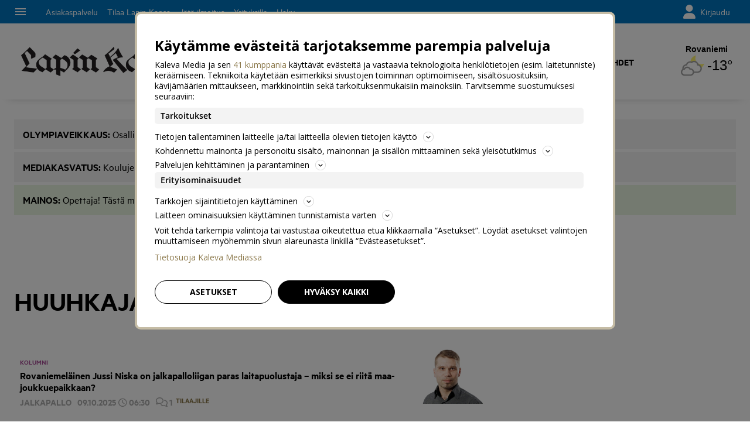

--- FILE ---
content_type: text/html; charset=utf-8
request_url: https://www.lapinkansa.fi/aihe/huuhkajat/3256
body_size: 21557
content:








<!DOCTYPE html>




<html lang="fi">
  <head prefix="og: http://ogp.me/ns# kalevamedia: https://www.kalevamedia.fi/ns# zephr: https://www.zephr.com/ns#">
  
  <link rel="preconnect" href="https://kuvat.kaleva.media">
  <link rel="preconnect" href="https://fonts.gstatic.com">
  <link rel="preconnect" href="https://googletagmanager.com">
  <link rel="preconnect" href="https://lyta.kalevamedia.fi">
  <link rel="preconnect" href="https://static.miilu.kalevakonserni.fi">
  <link rel="preconnect" href="https://sp.miilu.kalevakonserni.fi">
  <link rel="preconnect" href="https://ww2999.smartadserver.com">
  <link rel="preconnect" href="https://creatives.sascdn.com">
  <link rel="preload" href="https://ced.sascdn.com/tag/2999/smart.js" as="script">
  <link rel="preload" href="https://static.miilu.kalevakonserni.fi/consent/consent.js" as="script">
  
  <link rel="dns-prefetch" href="https://cdn.gravito.net">
  <link rel="dns-prefetch" href="https://cdn.jsdelivr.net">
  <link rel="preload" href="https://apps-cdn.relevant-digital.com/static/tags/618d14f5d46a7965eafe18db.js" as="script">
  <link rel="preconnect" href="https://prg.smartadserver.com">
  <link rel="dns-prefetch" href="https://adx.adform.net">
  
    
      <script>
        window['gtag_enable_tcf_support'] = true;
        var stubScriptTag = document.createElement('script');
        stubScriptTag.innerHTML='"use strict";!function(){var e=function(){var e,t="__tcfapiLocator",a=[],n=window;for(;n;){try{if(n.frames[t]){e=n;break}}catch(e){}if(n===window.top)break;n=n.parent}e||(!function e(){var a=n.document,r=!!n.frames[t];if(!r)if(a.body){var s=a.createElement("iframe");s.style.cssText="display:none",s.name=t,a.body.appendChild(s)}else setTimeout(e,5);return!r}(),n.__tcfapi=function(){for(var e,t=arguments.length,n=new Array(t),r=0;r<t;r++)n[r]=arguments[r];if(!n.length)return a;if("setGdprApplies"===n[0])n.length>3&&2===parseInt(n[1],10)&&"boolean"==typeof n[3]&&(e=n[3],"function"==typeof n[2]&&n[2]("set",!0));else if("ping"===n[0]){var s={gdprApplies:e,cmpLoaded:!1,cmpStatus:"stub"};"function"==typeof n[2]&&n[2](s)}else a.push(n)},n.addEventListener("message",(function(e){var t="string"==typeof e.data,a={};try{a=t?JSON.parse(e.data):e.data}catch(e){}var n=a.__tcfapiCall;n&&window.__tcfapi(n.command,n.version,(function(a,r){var s={__tcfapiReturn:{returnValue:a,success:r,callId:n.callId}};t&&(s=JSON.stringify(s)),e&&e.source&&e.source.postMessage&&e.source.postMessage(s,"*")}),n.parameter)}),!1))};"undefined"!=typeof module?module.exports=e:e()}();'
        document.head.appendChild(stubScriptTag)
      </script>
    
  

  <script src="/staticfiles/webpack_bundles/utils-e018c412f1967bb777fb.js" ></script>
  <script src="/staticfiles/webpack_bundles/vimeoUtils-e018c412f1967bb777fb.js" ></script>
    <script>
      digitalData = { 
        "channel": {
          "facebook_url": "https://www.facebook.com/lapinkansa",
          "domain": "www.lapinkansa.fi",
          "twitter_handle": "lapinkansa",
          "title": "Lapin Kansa",
          "slug": "lapinkansafi",
        },
        "pageInstanceID": "keywords:3256-prod",
        "page": {
          "category": {
            "pageType": "ListingPage",
            
          },
          "attributes": {
            
            
            
            
            
            
            
            
            
            
            
            
            
            
            
            
            
            
            
            
            
            
            "clientType": (function() {
              var client = "Browser";
              var ua = navigator.userAgent || navigator.vendor || window.opera;
              if(ua.indexOf("FBAN") > -1) {
                client = "Facebook_app";
              }
              return client;
            })(),
            "environment": "prod"
          },
          "pageInfo": {
            
            
            
            
            "language": "fi-FI",
            "geoRegion": "FI",
            "publisher": "Lapin Kansa",
            "pageTitle": "Huuhkajat",
            "locationProtocol": document.location.protocol.slice(0, -1),
            "locationHost": "www.lapinkansa.fi",
            "locationPathName": "/aihe/huuhkajat/3256",
            "locationHref": "https://www.lapinkansa.fi/aihe/huuhkajat/3256",
          },
        },
        "user": [{
          "profile": {
            "profileID": utils.getMultipassId(),
            "snowplowID": utils.getSnowplowDuid()
          },
          "signInStatus": utils.getMultipassId() ? true : false,
          "subscriberStatus": utils.getSubscriberStatus('lapinkansafi'),
          "activeSubscriptions": utils.getActiveSubscriptions(),
          "isTrialAllowed": utils.getIsTrialAllowed()
        }]
      };

    </script>

    <script>
    var el = document.createElement('script');
    el.type = 'application/ld+json';
    el.text = JSON.stringify({
      "@context":"https://schema.org","@type":"Organization","url":"https://" + digitalData.channel.domain + "/","sameAs":[digitalData.channel.facebook_url],"@id":"https://" + digitalData.channel.domain + "/#organization","name":digitalData.channel.title,"logo":""});
    document.querySelector('head').appendChild(el);
  </script>

    

    
    <script>
        (function() {
            function nestedAttributeExists(obj, path) {
                var pathParts = path.split('.');

                for (var i = 0; i < pathParts.length; i++) {
                    if (!obj || !obj.hasOwnProperty(pathParts[i])) {
                        return { status: false };
                    }
                    obj = obj[pathParts[i]];
                }
                return { status: true, value: obj };
            }

            var initialDataLayerObject = (function() {
                var initialData = {};
                var dateFormatter = function(date) {
                    var d = new Date(date);
                    d.setMilliseconds(0);
                    return d.toISOString().replace('.000', '');
                }
                var initialize = function(path, targetKey, defaultValue, formatter) {
                    var pathParts = path.split('.');
                    var target = pathParts[pathParts.length -1];
                    if (targetKey) {
                        target = targetKey;
                    }
                    var result = nestedAttributeExists(digitalData, path);
                    if (result.status) {
                        initialData[target] = result.value;
                    } else {
                        if (defaultValue !== undefined) {
                            initialData[target] = defaultValue;
                        }
                    }
                    if (initialData.hasOwnProperty(target) && formatter) {
                        initialData[target] = formatter(initialData[target]);
                    }
                }
                initialize('page.attributes.accessPolicy', 'accessPolicy');
                initialize('page.attributes.articleLength');
                initialize('page.attributes.styleTree');
                initialize('page.attributes.assetType', undefined, undefined, function(assetType) {
                    return assetType === 'user-generated' ? 'user' : assetType;
                });
                initialize('page.attributes.assetID');
                initialize('page.attributes.clientType');
                initialize('page.attributes.environment');
                initialize('page.category.pageType');
                initialize('page.pageInfo.author', 'authorString');
                initialize('page.attributes.authors', 'author');
                initialize('page.pageInfo.issueDate', 'publicationDate', undefined, dateFormatter);
                initialize('page.pageInfo.effectiveDate', 'modificationDate', undefined, dateFormatter);
                initialize('page.attributes.contentSourceOrganization', 'sourceOrganization');
                initialize('page.attributes.contentSourceTitle', 'sourceTitle');
                initialize('page.attributes.contentSourceOrganizationExternalId', 'sourceOrganizationExternalID');
                initialize('page.category.primaryCategory');
                initialize('page.attributes.category');
                initialize('page.attributes.genre');
                initialize('page.attributes.mainKeyword');
                initialize('page.attributes.keywords');
                if (initialData.hasOwnProperty('keywords')) {
                    initialData['keywordsString'] = initialData.keywords.join(',');
                }
                initialize('page.pageInfo.pageTitle');
                initialize('page.attributes.videoDuration');
                initialize('page.pageInfo.pageID');
                initialize('page.pageInfo.locationHref');
                initialize('channel.domain', 'channelDomain');
                initialize('channel.slug', 'channelSlug');
                initialize('page.attributes.version', 'assetVersion');
                initialize('page.attributes.versionID', 'assetVersionID');
                initialize('user.0.signInStatus', 'signInStatus');
                initialize('user.0.subscriberStatus', 'subscriberStatus');
                initialize('user.0.activeSubscriptions', 'activeSubscriptions');
                initialize('user.0.isTrialAllowed', 'isTrialAllowed');
                initialize('user.0.profile.profileID', 'userID');
                initialize('product.0.productInfo.productName');
                initialize('page.pageInfo.publisher');
                initialize('page.attributes.itemCount');
                initialize('page.attributes.itemIndex');
                initialize('page.attributes.isPreview');
                initialize('page.attributes.visibility');
                initialize('page.attributes.planSize');
                initialize('page.attributes.planLabels');
                return initialData;
            })();

            window.dataLayer = [initialDataLayerObject];
        })();
    </script>


    
    <script>
      /*
        Dispatch for any events that need to be reflected in analytics.
      */
      var LorienDispatch = (function () {
        var handlers = [];
        return {
          registerEventHandler: function (handler, eventsOfInterest) {
            handlers.push({handler: handler, eventsOfInterest: eventsOfInterest});
          },
          dispatchEvent: function (event, value) {
            var i = 0;
            for (i = 0; i < handlers.length; i++) {
              if (handlers[i].eventsOfInterest.indexOf(event) > -1) {
                handlers[i].handler(event, value);
              }
            }
          }
        };
      })();

      // Event handlers
      LorienDispatch.registerEventHandler(
        function (event, value) {
          var message = false;
          if (event === 'userLogin') {
            message = {'signInStatus': value.signInStatus, 'subscriberStatus': value.subscriberStatus};
          } else {
            message = value;
            message.event = event;
          }
          if (message) {
            dataLayer.push(message);
          }
        },
        [
          "userLogin", "managedListingClick", "managedListingDisplay", "socialMediaShare",
          "virtualPageView", "managedListingItemImpression", "articleReadingPosition",
          "snowplow", "personalizedSnackbarRecommendationImpression", "audioEvent", "managedListingDismissed",
          "loginWallEvent", "ePaperSearchEvent", "ePaperSearchResultEvent", "ePaperSearchClickEvent", "ePaperSearchNavigationEvent",
          "ePaperIssueCoverClickEvent", "ePaperIssuePaywall", "ePaperIssueLoginwall", "commentSubmitted",
        ]
      );

      LorienDispatch.registerEventHandler(function (event, value) {
          if (event === 'userLogin') {
            digitalData.user[0].signInStatus = value.signInStatus;
            digitalData.user[0].subscriberStatus = value.subscriberStatus;
          }
        },
        ["userLogin"]
      );

    </script>


    
  <script type="text/javascript">
    var SnowPlowDispatch = (function() {
      return {
        offerClaimEvent: function() {
          LorienDispatch.dispatchEvent('snowplow', {
            structuredEvent: {
              eventCategory: 'Offer Tracking',
              eventAction: 'Offer Claimed',
            },
            _clear: true,
          });
        },
        offerViewEvent: function() {
          LorienDispatch.dispatchEvent('snowplow', {
            structuredEvent: {
              eventCategory: 'Offer Tracking',
              eventAction: 'Offer Viewed',
            },
            _clear: true,
          });
        }
      };
  })()
  </script>


    
      
  
    <!-- Google Tag Manager -->
    <script>(function(w,d,s,l,i){w[l]=w[l]||[];w[l].push({'gtm.start':
    new Date().getTime(),event:'gtm.js'});var f=d.getElementsByTagName(s)[0],
    j=d.createElement(s),dl=l!='dataLayer'?'&l='+l:'';j.async=true;j.src=
    'https://www.googletagmanager.com/gtm.js?id='+i+dl+ '';f.parentNode.insertBefore(j,f);
    })(window,document,'script','dataLayer','GTM-P26833H');</script>
    <!-- End Google Tag Manager -->
  

    

    <meta charset="utf-8">
    <meta http-equiv="x-ua-compatible" content="ie=edge">
    <title>Huuhkajat | Lapin Kansa</title>
    
    <meta name="viewport" content="width=device-width, initial-scale=1.0">
    <meta name="robots" content="max-image-preview:large" data-rh="true">
    <script src="https://cdnjs.cloudflare.com/ajax/libs/loadjs/3.5.4/loadjs.min.js"></script>
    <meta name="twitter:card" content="summary_large_image"/>
    <meta name="twitter:site" content="@lapinkansa" />
  <meta name="description" content="Tuoreimmat aiheesta: Huuhkajat">
    
    <meta property="og:title" content="Huuhkajat">
    <meta property="og:description" content="Tuoreimmat aiheesta: Huuhkajat">
    <meta property="og:url" content="https://www.lapinkansa.fi/aihe/huuhkajat/3256">
    <meta property="og:image" content="https://kuvat.kaleva.media/images/v1/kalevacdn/OSdn47AsGktFPTQlBlRnN3ngaNX_sDJG1GWRXzDKWCCSDz721LO3Gp2Ez5mrYhLUYj_uTHw9uUegZH9gIRldjyRtXaOk1vQD5uyA6XOT19Wj9LMESD-H54eu4XQqcRE_bSboWFxMazWQPyfmZmJno-wQHzrs.png">
  
    <meta property="og:image:width" content="1200">
    <meta property="og:image:height" content="630">
    <meta property="og:type" content="website">
    <meta property="og:site_name" content="Lapin Kansa">
    <meta property="fb:app_id" content="189001815026632" />
    <link rel="canonical" href="https://www.lapinkansa.fi/aihe/huuhkajat/3256" />
    <meta property="og:locale" content="fi_FI">
    
    
    
    <!--[if lt IE 9]>
      <script src="https://cdnjs.cloudflare.com/ajax/libs/html5shiv/3.7.3/html5shiv.min.js"></script>
    <![endif]-->
    <script>window._APP_GLOBALS = {"DELIVERY_API_BASE_URL": "https://api.kalevamedia.fi", "X_API_KEY": "HSyHVnWuN96Lvm65vjoln7cFICoF4hDj65SEgsiz", "FACEBOOK_CLIENT_TOKEN": "499246010097508|db3423138889adf9535ac808b328f6a1", "MY_LORIEN_BASE_URL": "https://api.kalevamedia.fi", "KEYWORDS_SUGGESTIONS_URL": "https://lorien-app-config-prod.s3.eu-west-1.amazonaws.com/v1/lapinkansafi/maggio/keywords/suggestions.json", "ONBOARDING_KEYWORDS_SUGGESTIONS_URL": "https://lorien-app-config-prod.s3.eu-west-1.amazonaws.com/v1/lapinkansafi/maggio/keywords/onboarding.json", "CHANNEL_LOGO_WHITE": "/staticfiles/londo/domains/lapinkansafi/site/images/lapinkansafi--white-logo-3x.0d3ab47b1bb0.png", "CHANNEL_LOGO_BLACK": "/staticfiles/londo/domains/lapinkansafi/site/images/lapinkansafi--logo-3x.ef8e8b7760c0.png"};</script>
    <link rel="icon" href="/staticfiles/londo/images/favicons/lapinkansafi.4deff5592b7d.ico">
    <link rel="stylesheet" href="https://fonts.googleapis.com/icon?family=Material+Icons">

    
      
      <link href="/staticfiles/londo/styles/main_lapinkansafi.6057c1634be7.css" rel="stylesheet">
    

    
    
      
      
  
  <script>
    var LytaConfig = {
      site: "sites-lorien",
      debug: false,
      
      queueAds: true,
      lazyLoadAds: true,
      uidCookieName: '__aduid',
      smart: {
        networkId: 2999,
        host: 'ww2999.smartadserver.com',
        forceSSL: false,
        siteId: 240603,
        pageId: 1137233
      },
      target: {
        adCategory: '',
        pageType : '',
        keywords: []
      }
    };
    LytaConfig.relevant = {
      enabled: true,
      scriptUrl: "https://apps-cdn.relevant-digital.com/static/tags/618d14f5d46a7965eafe18db.js",
      configId: "61deb7b64f4a92d9e1541284",
      stdCall: true,
    };

    if (typeof digitalData.page.attributes.keywords === 'object' && digitalData.page.attributes.keywords.length > 0) {
      LytaConfig.target.keywords = digitalData.page.attributes.keywords;
    }

    if (typeof digitalData.page.attributes.assetID === 'string') {
      LytaConfig.target.assetId = digitalData.page.attributes.assetID;
    }

    if (typeof digitalData.page.category.primaryCategory === 'string') {
      LytaConfig.target.adCategory = digitalData.page.category.primaryCategory;
    }

    if (typeof digitalData.page.attributes.clientType === 'string') {
      LytaConfig.target.clientType = digitalData.page.attributes.clientType;
    }

    if (typeof digitalData.user === 'object' && digitalData.user.length === 1) {
      LytaConfig.target.user = digitalData.user[0];
    }

    if (typeof digitalData.page.category.pageType === 'string') {
      switch (digitalData.page.category.pageType) {
        case 'Front page':
          LytaConfig.target.pageType = 'etusivu';
          break;
        case 'article':
          LytaConfig.target.pageType = 'artikkeli';
          break;
        case 'AggregationPage':
        case 'Cartoon list':
          LytaConfig.target.pageType = 'listaus';
          break;
        
        case 'video':
          LytaConfig.target.pageType = 'videot';
          break;
        default:
          LytaConfig.target.pageType = digitalData.page.category.pageType;
      }
    }
  </script>

  <script src="https://lyta.kalevamedia.fi/latest/lyta.js"></script>
  

    

    
  </head>
  <body class="">
    
    
  
    
    <script type="text/javascript">
        if (!window.Zephr) window.Zephr = {};
        if (!window.Zephr.outcomes) window.Zephr.outcomes = {};
        window.Zephr.outcomes["header-banner-lapinkansafi"] = {
            featureLabel: "Header Banner - LK",
            outcomeId: "graph/2#2",
            outcomeLabel: "Show Header Banner - LK"
        };
    </script>
  
    
    
      
  
    <!-- Google Tag Manager (noscript) -->
    <noscript><iframe src="https://www.googletagmanager.com/ns.html?id=GTM-P26833H"
    height="0" width="0" style="display:none;visibility:hidden"></iframe></noscript>
    <!-- End Google Tag Manager (noscript) -->
  

    
    
    
    <div class="drawer-menu-guardian">
      <aside class="mdc-drawer mdc-drawer--modal">
        <div class="mdc-drawer__content">
          <nav class="drawer__list" aria-label="Päävalikko">
            




  



  <div class="drawer__wrapper">
    <ul class="drawer-menu drawer-menu--level-1 js-drawer-menu">
      
  <li class="drawer-menu__item drawer-menu__item--level-1 drawer-menu__item--uutiset -title">
    

      
        
      

      

      
        <span class="drawer-menu__item-title drawer-menu__item-title--level-1 drawer-menu__item-title--uutiset">
          Uutiset
        </span>
      

      

    

    
      <ul class="drawer-menu drawer-menu--level-2">
        
  <li class="drawer-menu__item drawer-menu__item--level-2 drawer-menu__item--etusivu -normal">
    

      
        
      

      

      
        
          
        
        <a href="/" class="drawer-menu__item-link drawer-menu__item-link--level-2 drawer-menu__item-link--etusivu" >
          Etusivu
        </a>
      

      

    

    
  </li>

  <li class="drawer-menu__item drawer-menu__item--level-2 drawer-menu__item--uusimmat-4 -normal">
    

      
        
      

      

      
        
          
        
        <a href="/tuoreimmat" class="drawer-menu__item-link drawer-menu__item-link--level-2 drawer-menu__item-link--uusimmat-4" >
          Uusimmat
        </a>
      

      

    

    
  </li>

  <li class="drawer-menu__item drawer-menu__item--level-2 drawer-menu__item--lappi -normal">
    

      
        
      

      

      
        
          
        
        <a href="/lappi" class="drawer-menu__item-link drawer-menu__item-link--level-2 drawer-menu__item-link--lappi" >
          Lappi
        </a>
      

      

    

    
  </li>

  <li class="drawer-menu__item drawer-menu__item--level-2 drawer-menu__item--lounais-lappi -normal">
    

      
        
      

      

      
        
          
        
        <a href="/lounaislappi" class="drawer-menu__item-link drawer-menu__item-link--level-2 drawer-menu__item-link--lounais-lappi" >
          Lounais-Lappi
        </a>
      

      

    

    
  </li>

  <li class="drawer-menu__item drawer-menu__item--level-2 drawer-menu__item--uusi-rovaniemi -normal">
    

      
        
      

      

      
        
          
        
        <a href="/uusirovaniemi" class="drawer-menu__item-link drawer-menu__item-link--level-2 drawer-menu__item-link--uusi-rovaniemi" >
          Uusi Rovaniemi
        </a>
      

      

    

    
  </li>

  <li class="drawer-menu__item drawer-menu__item--level-2 drawer-menu__item--sagat -normal">
    

      
        
      

      

      
        
          
        
        <a href="/sagat" class="drawer-menu__item-link drawer-menu__item-link--level-2 drawer-menu__item-link--sagat" >
          Ságat
        </a>
      

      

    

    
  </li>

  <li class="drawer-menu__item drawer-menu__item--level-2 drawer-menu__item--urheilu-2 -normal">
    

      
        
      

      

      
        
          
        
        <a href="/urheilu" class="drawer-menu__item-link drawer-menu__item-link--level-2 drawer-menu__item-link--urheilu-2" >
          Urheilu
        </a>
      

      

    

    
  </li>

  <li class="drawer-menu__item drawer-menu__item--level-2 drawer-menu__item--kotimaa -normal">
    

      
        
      

      

      
        
          
        
        <a href="/kotimaa" class="drawer-menu__item-link drawer-menu__item-link--level-2 drawer-menu__item-link--kotimaa" >
          Kotimaa
        </a>
      

      

    

    
  </li>

  <li class="drawer-menu__item drawer-menu__item--level-2 drawer-menu__item--ulkomaat -normal">
    

      
        
      

      

      
        
          
        
        <a href="/ulkomaat" class="drawer-menu__item-link drawer-menu__item-link--level-2 drawer-menu__item-link--ulkomaat" >
          Ulkomaat
        </a>
      

      

    

    
  </li>

  <li class="drawer-menu__item drawer-menu__item--level-2 drawer-menu__item--kulttuuri -normal">
    

      
        
      

      

      
        
          
        
        <a href="/kulttuuri" class="drawer-menu__item-link drawer-menu__item-link--level-2 drawer-menu__item-link--kulttuuri" >
          Kulttuuri
        </a>
      

      

    

    
  </li>

  <li class="drawer-menu__item drawer-menu__item--level-2 drawer-menu__item--vasa -normal">
    

      
        
      

      

      
        
          
        
        <a href="/vasa" class="drawer-menu__item-link drawer-menu__item-link--level-2 drawer-menu__item-link--vasa" >
          Vasa
        </a>
      

      

    

    
  </li>

  <li class="drawer-menu__item drawer-menu__item--level-2 drawer-menu__item--luppo -normal">
    

      
        
      

      

      
        
          
        
        <a href="/luppo" class="drawer-menu__item-link drawer-menu__item-link--level-2 drawer-menu__item-link--luppo" >
          Luppo
        </a>
      

      

    

    
  </li>

  <li class="drawer-menu__item drawer-menu__item--level-2 drawer-menu__item--kuolleita -normal">
    

      
        
      

      

      
        
          
        
        <a href="/kuolleita" class="drawer-menu__item-link drawer-menu__item-link--level-2 drawer-menu__item-link--kuolleita" >
          Kuolleita
        </a>
      

      

    

    
  </li>

  <li class="drawer-menu__item drawer-menu__item--level-2 drawer-menu__item--haat -normal">
    

      
        
      

      

      
        
          
        
        <a href="/haat" class="drawer-menu__item-link drawer-menu__item-link--level-2 drawer-menu__item-link--haat" >
          Häät
        </a>
      

      

    

    
  </li>

  <li class="drawer-menu__item drawer-menu__item--level-2 drawer-menu__item--mediakummikoulut -normal">
    

      
        
      

      

      
        
          
        
        <a href="/mediakummikoulut" class="drawer-menu__item-link drawer-menu__item-link--level-2 drawer-menu__item-link--mediakummikoulut" >
          Mediakummikoulut
        </a>
      

      

    

    
  </li>

  <li class="drawer-menu__item drawer-menu__item--level-2 drawer-menu__item--kalakilpailu -normal">
    

      
        
      

      

      
        
          
        
        <a href="https://vastaa.lapinkansa.fi/quiz/895317_2281/kalakisa.html" class="drawer-menu__item-link drawer-menu__item-link--level-2 drawer-menu__item-link--kalakilpailu" target="_blank" rel="noopener">
          Kalakilpailu
        </a>
      

      

    

    
  </li>

  <li class="drawer-menu__item drawer-menu__item--level-2 drawer-menu__item--haku-4 -normal">
    

      
        
      

      

      
        
          
        
        <a href="/haku" class="drawer-menu__item-link drawer-menu__item-link--level-2 drawer-menu__item-link--haku-4" >
          Haku
        </a>
      

      

    

    
  </li>

      </ul>
    
  </li>

  <li class="drawer-menu__item drawer-menu__item--level-1 drawer-menu__item--uutisvinkki-kuva-tai-video -highlight">
    

      
        
      

      <div class="drawer-menu__item--highlight-wrapper">

      
        
          
        
        <a href="/lukijalta/laheta" class="drawer-menu__item-link drawer-menu__item-link--level-1 drawer-menu__item-link--uutisvinkki-kuva-tai-video" target="_blank" rel="noopener">
          Uutisvinkki, kuva tai video
        </a>
      

      </div>

    

    
      <ul class="drawer-menu drawer-menu--level-2">
        
  <li class="drawer-menu__item drawer-menu__item--level-2 drawer-menu__item--tilaa-lapin-kansa -highlight">
    

      
        
      

      <div class="drawer-menu__item--highlight-wrapper">

      
        
          
        
        <a href="https://asiakaspalvelu.kaleva.fi/lapinkansa/tilaa-lapinkansa/" class="drawer-menu__item-link drawer-menu__item-link--level-2 drawer-menu__item-link--tilaa-lapin-kansa" target="_blank" rel="noopener">
          Tilaa Lapin Kansa
        </a>
      

      </div>

    

    
  </li>

      </ul>
    
  </li>

  <li class="drawer-menu__item drawer-menu__item--level-1 drawer-menu__item--videot -normal">
    

      
        
      

      

      
        
          
        
        <a href="/videot/" class="drawer-menu__item-link drawer-menu__item-link--level-1 drawer-menu__item-link--videot" >
          Videot
        </a>
      

      

    

    
      <ul class="drawer-menu drawer-menu--level-2">
        
  <li class="drawer-menu__item drawer-menu__item--level-2 drawer-menu__item--galleriat -normal">
    

      
        
      

      

      
        
          
        
        <a href="/galleriat/" class="drawer-menu__item-link drawer-menu__item-link--level-2 drawer-menu__item-link--galleriat" >
          Galleriat
        </a>
      

      

    

    
  </li>

  <li class="drawer-menu__item drawer-menu__item--level-2 drawer-menu__item--podcastit -normal">
    

      
        
      

      

      
        
          
        
        <a href="/podcast" class="drawer-menu__item-link drawer-menu__item-link--level-2 drawer-menu__item-link--podcastit" >
          Podcastit
        </a>
      

      

    

    
  </li>

  <li class="drawer-menu__item drawer-menu__item--level-2 drawer-menu__item--live -normal">
    

      
        
      

      

      
        
          
        
        <a href="/live" class="drawer-menu__item-link drawer-menu__item-link--level-2 drawer-menu__item-link--live" >
          Live
        </a>
      

      

    

    
  </li>

  <li class="drawer-menu__item drawer-menu__item--level-2 drawer-menu__item--saa -normal">
    

      
        
      

      

      
        
          
        
        <a href="/saa" class="drawer-menu__item-link drawer-menu__item-link--level-2 drawer-menu__item-link--saa" >
          Sää
        </a>
      

      

    

    
  </li>

  <li class="drawer-menu__item drawer-menu__item--level-2 drawer-menu__item--tapahtumat -normal">
    

      
        
      

      

      
        
          
        
        <a href="https://tapahtumat.lapinkansa.fi/fi-FI" class="drawer-menu__item-link drawer-menu__item-link--level-2 drawer-menu__item-link--tapahtumat" target="_blank" rel="noopener">
          Tapahtumat
        </a>
      

      

    

    
  </li>

  <li class="drawer-menu__item drawer-menu__item--level-2 drawer-menu__item--fingerpori -normal">
    

      
        
      

      

      
        
          
        
        <a href="/sarjakuvat/fingerpori" class="drawer-menu__item-link drawer-menu__item-link--level-2 drawer-menu__item-link--fingerpori" >
          Fingerpori
        </a>
      

      

    

    
  </li>

  <li class="drawer-menu__item drawer-menu__item--level-2 drawer-menu__item--pelit -normal">
    

      
        
      

      

      
        
          
        
        <a href="/ajanviete" class="drawer-menu__item-link drawer-menu__item-link--level-2 drawer-menu__item-link--pelit" >
          Pelit
        </a>
      

      

    

    
  </li>

  <li class="drawer-menu__item drawer-menu__item--level-2 drawer-menu__item--ura-2 -normal">
    

      
        
      

      

      
        
          
        
        <a href="/ura" class="drawer-menu__item-link drawer-menu__item-link--level-2 drawer-menu__item-link--ura-2" >
          Ura
        </a>
      

      

    

    
  </li>

      </ul>
    
  </li>

  <li class="drawer-menu__item drawer-menu__item--level-1 drawer-menu__item---2 -separator">
    
      <div class="drawer-menu__item-separator drawer-menu__item-separator--level-1"></div>
    

    
  </li>

  <li class="drawer-menu__item drawer-menu__item--level-1 drawer-menu__item--mielipiteet -title">
    

      
        
      

      

      
        <span class="drawer-menu__item-title drawer-menu__item-title--level-1 drawer-menu__item-title--mielipiteet">
          Mielipiteet
        </span>
      

      

    

    
      <ul class="drawer-menu drawer-menu--level-2">
        
  <li class="drawer-menu__item drawer-menu__item--level-2 drawer-menu__item--paakirjoitukset -normal">
    

      
        
      

      

      
        
          
        
        <a href="/paakirjoitukset" class="drawer-menu__item-link drawer-menu__item-link--level-2 drawer-menu__item-link--paakirjoitukset" >
          Pääkirjoitukset
        </a>
      

      

    

    
  </li>

  <li class="drawer-menu__item drawer-menu__item--level-2 drawer-menu__item--kolumnit -normal">
    

      
        
      

      

      
        
          
        
        <a href="/kolumnit" class="drawer-menu__item-link drawer-menu__item-link--level-2 drawer-menu__item-link--kolumnit" >
          Kolumnit
        </a>
      

      

    

    
  </li>

  <li class="drawer-menu__item drawer-menu__item--level-2 drawer-menu__item--lukijalta -normal">
    

      
        
      

      

      
        
          
        
        <a href="/lukijalta" class="drawer-menu__item-link drawer-menu__item-link--level-2 drawer-menu__item-link--lukijalta" >
          Lukijalta
        </a>
      

      

    

    
  </li>

  <li class="drawer-menu__item drawer-menu__item--level-2 drawer-menu__item--laheta-lukijakuva-tai-video -normal">
    

      
        
      

      

      
        
          
        
        <a href="/lukijalta/laheta" class="drawer-menu__item-link drawer-menu__item-link--level-2 drawer-menu__item-link--laheta-lukijakuva-tai-video" >
          Lähetä lukijakuva tai video
        </a>
      

      

    

    
  </li>

      </ul>
    
  </li>

  <li class="drawer-menu__item drawer-menu__item--level-1 drawer-menu__item---3 -separator">
    
      <div class="drawer-menu__item-separator drawer-menu__item-separator--level-1"></div>
    

    
  </li>

  <li class="drawer-menu__item drawer-menu__item--level-1 drawer-menu__item--nakoislehdet -title">
    

      
        
      

      

      
        
          
        
        <a href="/nakoislehdet/lapinkansa/" class="drawer-menu__item-title drawer-menu__item-title--level-1 drawer-menu__item-title--nakoislehdet" >
          Näköislehdet
        </a>
      

      

    

    
      <ul class="drawer-menu drawer-menu--level-2">
        
  <li class="drawer-menu__item drawer-menu__item--level-2 drawer-menu__item--lapin-kansa -normal">
    

      
        
      

      

      
        
          
        
        <a href="https://www.lapinkansa.fi/nakoislehdet/lapinkansa/" class="drawer-menu__item-link drawer-menu__item-link--level-2 drawer-menu__item-link--lapin-kansa" >
          Lapin Kansa
        </a>
      

      

    

    
  </li>

  <li class="drawer-menu__item drawer-menu__item--level-2 drawer-menu__item--lounais-lappi-2 -normal">
    

      
        
      

      

      
        
          
        
        <a href="/nakoislehdet/lounais-lappi/" class="drawer-menu__item-link drawer-menu__item-link--level-2 drawer-menu__item-link--lounais-lappi-2" >
          Lounais-Lappi
        </a>
      

      

    

    
  </li>

  <li class="drawer-menu__item drawer-menu__item--level-2 drawer-menu__item--uusi-rovaniemi-2 -normal">
    

      
        
      

      

      
        
          
        
        <a href="/nakoislehdet/uusi-rovaniemi/" class="drawer-menu__item-link drawer-menu__item-link--level-2 drawer-menu__item-link--uusi-rovaniemi-2" >
          Uusi Rovaniemi
        </a>
      

      

    

    
  </li>

      </ul>
    
  </li>

  <li class="drawer-menu__item drawer-menu__item--level-1 drawer-menu__item---4 -separator">
    
      <div class="drawer-menu__item-separator drawer-menu__item-separator--level-1"></div>
    

    
  </li>

  <li class="drawer-menu__item drawer-menu__item--level-1 drawer-menu__item--kaupallinen-yhteistyo -title">
    

      
        
      

      

      
        
          
        
        <a href="/kaupallinen-yhteistyo" class="drawer-menu__item-title drawer-menu__item-title--level-1 drawer-menu__item-title--kaupallinen-yhteistyo" >
          Kaupallinen yhteistyö
        </a>
      

      

    

    
      <ul class="drawer-menu drawer-menu--level-2">
        
  <li class="drawer-menu__item drawer-menu__item--level-2 drawer-menu__item--sisaltoyhteistyo -normal">
    

      
        
      

      

      
        
          
        
        <a href="/sisaltoyhteistyo" class="drawer-menu__item-link drawer-menu__item-link--level-2 drawer-menu__item-link--sisaltoyhteistyo" >
          Sisältöyhteistyö
        </a>
      

      

    

    
  </li>

  <li class="drawer-menu__item drawer-menu__item--level-2 drawer-menu__item--lapin-yrittajat -normal">
    

      
        
      

      

      
        
          
        
        <a href="/lapin-yrittajat" class="drawer-menu__item-link drawer-menu__item-link--level-2 drawer-menu__item-link--lapin-yrittajat" >
          Lapin Yrittäjät
        </a>
      

      

    

    
  </li>

      </ul>
    
  </li>

  <li class="drawer-menu__item drawer-menu__item--level-1 drawer-menu__item--asiakaspalvelu -highlight">
    

      
        
      

      <div class="drawer-menu__item--highlight-wrapper">

      
        
          
        
        <a href="https://asiakaspalvelu.kaleva.fi/lapinkansa/" class="drawer-menu__item-link drawer-menu__item-link--level-1 drawer-menu__item-link--asiakaspalvelu" target="_blank" rel="noopener">
          Asiakaspalvelu
        </a>
      

      </div>

    

    
      <ul class="drawer-menu drawer-menu--level-2">
        
  <li class="drawer-menu__item drawer-menu__item--level-2 drawer-menu__item--jata-kuolinilmoitus-7 -highlight">
    

      
        
      

      <div class="drawer-menu__item--highlight-wrapper">

      
        
          
        
        <a href="https://asiakaspalvelu.kalevamedia.fi/lapinkansa/kuolinilmoitukset/" class="drawer-menu__item-link drawer-menu__item-link--level-2 drawer-menu__item-link--jata-kuolinilmoitus-7" target="_blank" rel="noopener">
          Jätä kuolinilmoitus
        </a>
      

      </div>

    

    
  </li>

  <li class="drawer-menu__item drawer-menu__item--level-2 drawer-menu__item--hallitse-tilauksiasi-2 -normal">
    

      
        
      

      

      
        
          
        
        <a href="https://itsepalvelu.kalevamedia.fi" class="drawer-menu__item-link drawer-menu__item-link--level-2 drawer-menu__item-link--hallitse-tilauksiasi-2" target="_blank" rel="noopener">
          Hallitse tilauksiasi
        </a>
      

      

    

    
  </li>

  <li class="drawer-menu__item drawer-menu__item--level-2 drawer-menu__item--tilaajaedut-3 -normal">
    

      
        
      

      

      
        
          
        
        <a href="/kumppaniedut" class="drawer-menu__item-link drawer-menu__item-link--level-2 drawer-menu__item-link--tilaajaedut-3" target="_blank" rel="noopener">
          Tilaajaedut 
        </a>
      

      

    

    
  </li>

  <li class="drawer-menu__item drawer-menu__item--level-2 drawer-menu__item--yhteystiedot-3 -normal">
    

      
        
      

      

      
        
          
        
        <a href="https://asiakaspalvelu.kaleva.fi/lapinkansa/yhteystiedot/" class="drawer-menu__item-link drawer-menu__item-link--level-2 drawer-menu__item-link--yhteystiedot-3" target="_blank" rel="noopener">
          Yhteystiedot
        </a>
      

      

    

    
  </li>

  <li class="drawer-menu__item drawer-menu__item--level-2 drawer-menu__item--jata-lukijailmoitus-7 -normal">
    

      
        
      

      

      
        
          
        
        <a href="https://asiakaspalvelu.kaleva.fi/lapinkansa/lukijailmoitukset/" class="drawer-menu__item-link drawer-menu__item-link--level-2 drawer-menu__item-link--jata-lukijailmoitus-7" target="_blank" rel="noopener">
          Jätä lukijailmoitus
        </a>
      

      

    

    
  </li>

  <li class="drawer-menu__item drawer-menu__item--level-2 drawer-menu__item--palaute -normal">
    

      
        
      

      

      
        
          
        
        <a href="https://asiakaspalvelu.kaleva.fi/lapinkansa/yhteystiedot/ota-yhteytta/" class="drawer-menu__item-link drawer-menu__item-link--level-2 drawer-menu__item-link--palaute" target="_blank" rel="noopener">
          Palaute
        </a>
      

      

    

    
  </li>

  <li class="drawer-menu__item drawer-menu__item--level-2 drawer-menu__item--palvelumme-yrityksille -normal">
    

      
        
      

      

      
        
          
        
        <a href="https://www.kalevamedia.fi/yrityspalvelut/" class="drawer-menu__item-link drawer-menu__item-link--level-2 drawer-menu__item-link--palvelumme-yrityksille" target="_blank" rel="noopener">
          Palvelumme yrityksille
        </a>
      

      

    

    
  </li>

      </ul>
    
  </li>

    </ul>
  </div>

          </nav>
        </div>
      </aside>
      <div class="mdc-drawer-scrim"></div>
    </div>
    
    

    
      
  <nav id="main-nav">
    <div class="main-nav__row">
      <div class="main-nav__row__section main-nav__row__section--align-start">
        
             <button class="material-icons menu top-bar-menu__navigation-icon top-bar-menu__navigation-icon--menu" >menu</button>
        
        <div class="main-nav__site-menu">
          




  



  <div class="top-bar__wrapper">
    <ul class="top-bar-menu top-bar-menu--level-1 js-top-bar-menu">
      
  <li class="top-bar-menu__item top-bar-menu__item--level-1 top-bar-menu__item--asiakaspalvelu-7 -normal">
    

      
        
      

      

      
        
          
        
        <a href="https://asiakaspalvelu.kaleva.fi/lapinkansa/?_sp=0178179d-c628-411c-a88c-01f5e1312638.1568219180643&amp;_ga=2.67281041.1001097481.1567928268-383550053.1537542610" class="top-bar-menu__item-link top-bar-menu__item-link--level-1 top-bar-menu__item-link--asiakaspalvelu-7" target="_blank" rel="noopener">
          Asiakaspalvelu
        </a>
      

      

    

    
  </li>

  <li class="top-bar-menu__item top-bar-menu__item--level-1 top-bar-menu__item--tilaa-lapin-kansa-2 -normal">
    

      
        
      

      

      
        
          
        
        <a href="https://asiakaspalvelu.kaleva.fi/lapinkansa/tilaa-lapinkansa/?_sp=0178179d-c628-411c-a88c-01f5e1312638.1568219156143&amp;_ga=2.32524478.1001097481.1567928268-383550053.1537542610" class="top-bar-menu__item-link top-bar-menu__item-link--level-1 top-bar-menu__item-link--tilaa-lapin-kansa-2" target="_blank" rel="noopener">
          Tilaa Lapin Kansa
        </a>
      

      

    

    
  </li>

  <li class="top-bar-menu__item top-bar-menu__item--level-1 top-bar-menu__item--jata-ilmoitus-11 -normal">
    

      
        
      

      

      
        
          
        
        <a href="https://asiakaspalvelu.kaleva.fi/lapinkansa/lukijailmoitukset/" class="top-bar-menu__item-link top-bar-menu__item-link--level-1 top-bar-menu__item-link--jata-ilmoitus-11" target="_blank" rel="noopener">
          Jätä ilmoitus
        </a>
      

      

    

    
  </li>

  <li class="top-bar-menu__item top-bar-menu__item--level-1 top-bar-menu__item--yrityksille -normal">
    

      
        
      

      

      
        
          
        
        <a href="https://www.kalevamedia.fi/yrityspalvelut/" class="top-bar-menu__item-link top-bar-menu__item-link--level-1 top-bar-menu__item-link--yrityksille" target="_blank" rel="noopener">
          Yrityksille
        </a>
      

      

    

    
  </li>

  <li class="top-bar-menu__item top-bar-menu__item--level-1 top-bar-menu__item--haku-3 -normal">
    

      
        
      

      

      
        
          
        
        <a href="/haku" class="top-bar-menu__item-link top-bar-menu__item-link--level-1 top-bar-menu__item-link--haku-3" >
          Haku
        </a>
      

      

    

    
  </li>

    </ul>
  </div>

          
        </div>
      </div>
      <div class="main-nav__row__section main-nav__row__section--align-end">
        






  
    
  
    
  
  
    
  

  
    
<div class="__widget_UserMenu" data-uninitialized="true"></div>

<script>
  (function() {
  var initKey = 'data-uninitialized';
  var el = document.querySelector('.__widget_UserMenu[' + initKey + '=true]');
  el.removeAttribute(initKey);
  var scripts = ["/staticfiles/webpack_bundles/app-e018c412f1967bb777fb.js"];
  var loadComponent = function() {
    Loadable.preloadReady().then(function() {
      ReactDOM.render(
        React.createElement(
          Provider,
          { store: createLocalStore() },
           React.createElement(Components.UserMenu,
             
               {"card": "login", "signupUrl": "https://oma.kalevamedia.fi/rekisteroidy", "loginUrl": "/kirjaudu/"}
             
           )
         ),
         el
        );
    });
  };
  var require = function (scripts, callbackFn) {
    scripts.forEach(function(script) {
      if (!loadjs.isDefined(script)) {
        loadjs(script, script);
      }
    });
    loadjs.ready(scripts, callbackFn);
  };
  require(scripts, loadComponent);
 })();
</script>

  

  

  <script type="text/javascript">
        if (!window.Zephr) window.Zephr = {};
        if (!window.Zephr.outcomes) window.Zephr.outcomes = {};
        window.Zephr.outcomes["login-element"] = {
            featureLabel: "zzz Login",
            outcomeId: "graph/2#4",
            outcomeLabel: "Show zzz Login"
        };
    </script>
  <script type="text/javascript">
        if (!window.Zephr) window.Zephr = {};
        if (!window.Zephr.outcomes) window.Zephr.outcomes = {};
        window.Zephr.outcomes["logout-element"] = {
            featureLabel: "zzz Logout",
            outcomeId: "transformation/1#1",
            outcomeLabel: "Remove"
        };
    </script>

      </div>
    </div>
  </nav>


    
    
      
  
  
  
  
  
  <header id="main-header">
    <div id="main-header__row">
      <section class="main-header__section main-header__section--left" aria-label="Korostetut sisällöt">
        <div class="main-header__section--left-logo">
          <a href="/" class="main-header__logo--link">
            <img class="js-paywall-channel-logo" src="/staticfiles/londo/domains/lapinkansafi/site/images/lapinkansafi--logo-2x.476ba3ed740a.png" alt="Lapin Kansa" />
          </a>
        </div>
        <div class="main-header__section--left-links">
          




  



  <div class="header__wrapper">
    <ul class="header-menu header-menu--level-1 js-header-menu">
      
  <li class="header-menu__item header-menu__item--level-1 header-menu__item--lappi-3 -normal">
    

      
        
      

      

      
        
          
        
        <a href="/lappi" class="header-menu__item-link header-menu__item-link--level-1 header-menu__item-link--lappi-3" >
          Lappi
        </a>
      

      

    

    
  </li>

  <li class="header-menu__item header-menu__item--level-1 header-menu__item--uusimmat-3 -normal">
    

      
        
      

      

      
        
          
        
        <a href="/tuoreimmat" class="header-menu__item-link header-menu__item-link--level-1 header-menu__item-link--uusimmat-3" >
          Uusimmat
        </a>
      

      

    

    
  </li>

  <li class="header-menu__item header-menu__item--level-1 header-menu__item--urheilu -normal">
    

      
        
      

      

      
        
          
        
        <a href="/urheilu" class="header-menu__item-link header-menu__item-link--level-1 header-menu__item-link--urheilu" >
          Urheilu
        </a>
      

      

    

    
  </li>

  <li class="header-menu__item header-menu__item--level-1 header-menu__item--live-3 -normal">
    

      
        
      

      

      
        
          
        
        <a href="/live" class="header-menu__item-link header-menu__item-link--level-1 header-menu__item-link--live-3" >
          Live
        </a>
      

      

    

    
  </li>

  <li class="header-menu__item header-menu__item--level-1 header-menu__item--nakoislehdet-5 -normal">
    

      
        
      

      

      
        
          
        
        <a href="/nakoislehdet/lapinkansa/" class="header-menu__item-link header-menu__item-link--level-1 header-menu__item-link--nakoislehdet-5" >
          Näköislehdet
        </a>
      

      

    

    
  </li>

    </ul>
  </div>

        </div>
      </section>
      
        <section class="main-header__section main-header__section--right" aria-label="Nykyinen säätila">
          



  <div class="weather-widget weather-widget--header ">
    <iframe src="https://lw.foreca.net/v4/fi/site/kaleva/widget/?name=Rovaniemi&amp;id=100638936&amp;coords=66.5,25.716667175" frameborder="0" scrolling="no" style="max-height: 100%; min-width: 100%; width: 100%"></iframe>
  </div>

        </section>
      
    </div>
  </header>

    

    
    
    
  
  <div id="interstitiaali" data-placement-id="interstitiaali" ></div>
  <script>
  try {
    Lyta.render({
      adUnit: "interstitiaali",
      async: false,
      adContainer: "interstitiaali",
      
      checkVisibility: false
    });
  }
  catch(error) {
    try {
      Lyta.log(error);
    }
    catch(logerror) {
      console.log(error);
    }
  }
  </script>
  

    
  
  <div id="mobiiliinterstitiaali" data-placement-id="mobiiliinterstitiaali" ></div>
  <script>
  try {
    Lyta.render({
      adUnit: "mobiiliinterstitiaali",
      async: false,
      adContainer: "mobiiliinterstitiaali",
      
      checkVisibility: false
    });
  }
  catch(error) {
    try {
      Lyta.log(error);
    }
    catch(logerror) {
      console.log(error);
    }
  }
  </script>
  

    
  
  <div id="erikoismainos" data-placement-id="erikoismainos" ></div>
  <script>
  try {
    Lyta.render({
      adUnit: "erikoismainos",
      async: true,
      adContainer: "erikoismainos",
      
      checkVisibility: false
    });
  }
  catch(error) {
    try {
      Lyta.log(error);
    }
    catch(logerror) {
      console.log(error);
    }
  }
  </script>
  

    
  
  <div id="mobiilierikoismainos" data-placement-id="mobiilierikoismainos" ></div>
  <script>
  try {
    Lyta.render({
      adUnit: "mobiilierikoismainos",
      async: true,
      adContainer: "mobiilierikoismainos",
      
      checkVisibility: false
    });
  }
  catch(error) {
    try {
      Lyta.log(error);
    }
    catch(logerror) {
      console.log(error);
    }
  }
  </script>
  

    

    
  



<div id="top-content-container">
  <div id="top-content-grid" class="mdc-drawer-app-content mdc-layout-grid mdc-theme--background">
    <div class="mdc-layout-grid__inner">
      <div class="mdc-layout-grid__cell mdc-layout-grid__cell--span-12-desktop mdc-layout-grid__cell--span-12-tablet mdc-layout-grid__cell--span-2-mobile">
        <aside class="right-now-widget m-managedListing" data-managed-listing="juuri-nyt" data-widget-title="Juuri nyt" aria-label="Juuri nyt">
        
          
          
          <a class="right-now-widget__item right-now-widget__item--gray"
            href="/miten-urheilijat-parjaavat-ja-montako-mitalia-tule/12521511"
            
  
    data-managed-listing-item-asset-id="12521511"
  
  
    data-managed-listing-item-asset-version-id="13290755"
  
  
    data-widget-title="Juuri nyt"
  
  
    data-managed-listing-item-title="Osallistu ja voita LK:n pipo!"
  
  
    data-managed-listing-item-vignette="Olympiaveikkaus"
  
  
    data-managed-listing="juuri-nyt"
  
  
    data-managed-listing-slot-index="1"
  
>
            <h2 class="right-now-widget__title">
            
              <span class="right-now-widget__vignette">Olympiaveikkaus: </span>
            
            <span>Osal­lis­tu ja voita LK:n pipo!</span>
            </h2>
          </a>
        
          
          
          <a class="right-now-widget__item right-now-widget__item--gray"
            href="/koulujen-ja-suomalaisen-uutismedian-yhteinen-uutis/12516920"
            
  
    data-managed-listing-item-asset-id="12516920"
  
  
    data-managed-listing-item-asset-version-id="13283149"
  
  
    data-widget-title="Juuri nyt"
  
  
    data-managed-listing-item-title="Koulujen ja suomalaisen uutismedian yhteinen Uutisten viikko näkyy Lapin Kansan sisällöissä"
  
  
    data-managed-listing-item-vignette="mediakasvatus"
  
  
    data-managed-listing="juuri-nyt"
  
  
    data-managed-listing-slot-index="2"
  
>
            <h2 class="right-now-widget__title">
            
              <span class="right-now-widget__vignette">mediakasvatus: </span>
            
            <span>Kou­lu­jen ja suo­ma­lai­sen uu­tis­me­dian yh­tei­nen Uu­tis­ten viikko näkyy Lapin Kansan si­säl­löis­sä</span>
            </h2>
          </a>
        <a
  id="zephr-rnw"
  class="right-now-widget__item right-now-widget__item--commercial"
  href="https://asiakaspalvelu.kalevamedia.fi/uutistenviikko/?utm_source&#61;lapin-kansa&amp;utm_medium&#61;juuri-nyt&amp;utm_campaign&#61;uutistenviikko"
  target="_BLANK"
  rel="sponsored"
  ><h2 class="right-now-widget__title">
    <span class="right-now-widget__vignette">Mainos: </span><span>Opettaja! Tästä maksuton digi opetuskäyttöön Uutisten viikolla 2.-6.2.2026.</span>
  </h2></a
>
<script>
  const elem = document.getElementById('zephr-rnw');
  if (new URL(elem.href).hostname === window.location.hostname) {
    elem.target = '';
    elem.rel = '';
  }
</script>
<script type="text/javascript">
        if (!window.Zephr) window.Zephr = {};
        if (!window.Zephr.outcomes) window.Zephr.outcomes = {};
        window.Zephr.outcomes["right-now-widget-ad-lapinkansafi"] = {
            featureLabel: "Right Now - LK",
            outcomeId: "transformation/82",
            outcomeLabel: "LK Uutisten viikko"
        };
    </script></aside>
      </div>
    </div>
  </div>
</div>



    
    
    <aside id="paraati-ad-grid" class="mdc-drawer-app-content mdc-layout-grid" aria-label="Mainos">
      <div class="mdc-layout-grid__inner">
        <div class="mdc-layout-grid__cell mdc-layout-grid__cell--span-12-desktop mdc-layout-grid__cell--span-12-tablet">
          <div class="ad-container ad-container--ylaparaati">
            
  
  <div id="ylaparaati" data-placement-id="ylaparaati" ></div>
  <script>
  try {
    Lyta.render({
      adUnit: "ylaparaati",
      async: true,
      adContainer: "ylaparaati",
      
      checkVisibility: true
    });
  }
  catch(error) {
    try {
      Lyta.log(error);
    }
    catch(logerror) {
      console.log(error);
    }
  }
  </script>
  

          </div>
          <div class="ad-container ad-container--mobiiliparaati">
            
  
  <div id="mobiiliylaparaati" data-placement-id="mobiiliylaparaati" ></div>
  <script>
  try {
    Lyta.render({
      adUnit: "mobiiliylaparaati",
      async: true,
      adContainer: "mobiiliylaparaati",
      
      checkVisibility: true
    });
  }
  catch(error) {
    try {
      Lyta.log(error);
    }
    catch(logerror) {
      console.log(error);
    }
  }
  </script>
  

          </div>
        </div>
      </div>
    </aside>
    
    

    

    
      <div id="main-grid" class="mdc-drawer-app-content mdc-layout-grid mdc-theme--background">
        <main id="main-content">
          
  <div class="m-assetListingPage">
    <div class="mdc-layout-grid__inner">
      <div class="mdc-layout-grid__cell mdc-layout-grid__cell--span-8-desktop mdc-layout-grid__cell--span-7-tablet mdc-layout-grid__cell--span-2-mobile ">
        
          <div class="a-listingHeader">Huuhkajat</div>
        
        <div class="m-assetBuckets">
          
          
            <section class="m-assetBuckets__bucket">
              
              
              
                <div class="m-contentListItemThumb -level-1 ">
                  
  
  
  
    
  
  
    
    
    
    
    
    
    
    <div class="m-contentListItemThumb__content -article  -opinion -kolumni -level-1">
      <a class="a-contentListItemThumb__link  -opinion -kolumni -level-1"
         
         
         
         href="/rovaniemelainen-jussi-niska-on-jalkapalloliigan-pa/11803614"
         aria-label="Rovaniemeläinen Jussi Niska on jalkapalloliigan paras laitapuolustaja – miksi se ei riitä maajoukkuepaikkaan?">
      </a>
      
      
      
      
      <div class="m-contentListItemThumb__imageContainer  -opinion -kolumni -level-1 ">
        
  
   
  
    
  
  
  
    
  
  
    <div class="aspect-box -ratio_3x2">
  
  
  <img class="a-contentListItemThumb__image "  src="https://kuvat.kaleva.media/images/v1/kalevacdn/uwyVzBZU4c63H_30XIx_3knzcfDIbczpEe5RQKdvQlH2hUuGD81PLCTWFX8Tn0zI4TDVWWeuFPEn-q8mWH4WaaVAu0_o4pChWnCmX0jgBLQkJTvQBRtJtExqXwp2_HSftZ_kmYKdJOjt27DXK33Ycg.jpg?format=jpeg&amp;quality=80&amp;width=410&amp;height=273&amp;mode=crop&amp;center-x=0.4813232421875&amp;center-y=0.53955078125"
        alt="Rovaniemeläinen Jussi Niska on jalkapalloliigan paras laitapuolustaja – miksi se ei riitä maajoukkuepaikkaan?" />
  
  </div>
  

        <i class="a-contentListItemThumb__contentIcon -image  -opinion -kolumni -level-1"></i>
      </div>
      
      <div class="m-contentListItemThumb__textContainer  -opinion -kolumni -level-1 -cols-1">
        
        
        
          <div class="m-contentListItemThumb__genreContainer  -opinion -kolumni -level-1 -kolumni">
            
            <span class="a-contentListItemThumb__genre  -opinion -kolumni -level-1 -kolumni">
              Kolumni
            </span>
            </div><h2 class="a-contentListItemThumb__headline  -opinion -kolumni -level-1 -cols-1 ">
          Ro­va­nie­me­läi­nen Jussi Niska on jal­ka­pal­lo­lii­gan paras lai­ta­puo­lus­ta­ja – miksi se ei riitä maa­jouk­kue­paik­kaan?
        </h2><div class="m-contentListItemThumb__keywordContainer  -opinion -kolumni -level-1">
            <a class="a-contentListItemThumb__keyword  -opinion -kolumni -level-1" href="/aihe/jalkapallo/9">
              Jalkapallo
            </a>
          </div><div class="m-contentListItemThumb__meta  -opinion -kolumni -level-1">
          <span class="m-contentListItemThumb__dateTime  -opinion -kolumni -level-1">
            
              
            
            
            
  
    09.10.2025
  
  <i class="a-iconTime"></i>
  06:30

          </span>
          
            
    <span class="m-contentListItem__discussion">
        <i class="far fa-comments"></i>
        1
    </span>

          
        </div>
        
          
          
          
  
    <div class="m-contentListItemThumb__subscriber  -opinion -kolumni -medium -level-1">
      
      <div class="m-contentListItemThumb__subscriberText  -opinion -kolumni -medium -level-1">
        Tilaajille
      </div>
    </div>
  

        
      </div>
    </div>
  

                </div>
              
                <div class="m-contentListItemThumb -level-1 ">
                  
  
  
  
    
  
  
    
    
    
    
    
    
    
    <div class="m-contentListItemThumb__content -article  -level-1">
      <a class="a-contentListItemThumb__link  -level-1"
         
         
         
         href="/paavalmentaja-jacob-friis-ei-peittele-sunnuntai-il/11763409"
         aria-label="Päävalmentaja Jacob Friis ei peittele sunnuntai-illan Puola-pelin valtavaa merkitystä Huuhkajille">
      </a>
      
      
      
      
      <div class="m-contentListItemThumb__imageContainer  -level-1 ">
        
  
   
  
    
  
  
  
    
  
  
    <div class="aspect-box -ratio_3x2">
  
  
  <img class="a-contentListItemThumb__image "  src="https://kuvat.kaleva.media/images/v1/kalevacdn/mWklTASfRKx2uKkN_sblWENuPo9geENmmOcuKGeYjVlngkmo9MVPfDfSofAlRpKo0vs1_s0j3tdVwxKKhgVQI_JDqK6IcPhQboFFUmZgzXuJ_Z4ggf55Dk6hGL6zynVt79tY7_GNWrsKv62mVWAeq3bIY1WadLwf01vGCHHijA.jpg?format=jpeg&amp;quality=80&amp;width=410&amp;height=273&amp;mode=crop&amp;center-x=0.5158843994140625&amp;center-y=0.50738525390625"
        alt="Päävalmentaja Jacob Friis ei peittele sunnuntai-illan Puola-pelin valtavaa merkitystä Huuhkajille" />
  
  </div>
  

        <i class="a-contentListItemThumb__contentIcon -image  -level-1"></i>
      </div>
      
      <div class="m-contentListItemThumb__textContainer  -level-1 -cols-1">
        
        
        <h2 class="a-contentListItemThumb__headline  -level-1 -cols-1 ">
          Pää­val­men­ta­ja Jacob Friis ei peit­te­le sun­nun­tai-il­lan Puo­la-pe­lin val­ta­vaa mer­ki­tys­tä Huuh­ka­jil­le
        </h2><div class="m-contentListItemThumb__keywordContainer  -level-1">
            <a class="a-contentListItemThumb__keyword  -level-1" href="/aihe/jalkapallo/9">
              Jalkapallo
            </a>
          </div><div class="m-contentListItemThumb__meta  -level-1">
          <span class="m-contentListItemThumb__dateTime  -level-1">
            
              
            
            
            
  
    07.09.2025
  
  <i class="a-iconTime"></i>
  07:30

          </span>
          
            
          
        </div>
        
      </div>
    </div>
  

                </div>
              
                <div class="m-contentListItemThumb -level-1 ">
                  
  
  
  
    
  
  
    
    
    
    
    
    
    
    <div class="m-contentListItemThumb__content -article  -level-1">
      <a class="a-contentListItemThumb__link  -level-1"
         
         
         
         href="/roman-eremenko-palaa-huuhkajiin-lahes-yhdeksan-vuo/11650668"
         aria-label="Roman Eremenko palaa Huuhkajiin lähes yhdeksän vuoden poissaolon jälkeen">
      </a>
      
      
      
      
      <div class="m-contentListItemThumb__imageContainer  -level-1 ">
        
  
   
  
    
  
  
  
    
  
  
    <div class="aspect-box -ratio_3x2">
  
  
  <img class="a-contentListItemThumb__image "  src="https://kuvat.kaleva.media/images/v1/kalevacdn/DWlB9FwBiMIASYeJMdpKo6U48lB7UuyqhRI4ieO_ghPI6OGAagYAx60uQcYqKpTIWqt91gyoko1MvlwOPxXj86qmCCmbpR46CK2KyQLZ04_TPcBeugm1Be7ZA4rWB0EXZz2zXU7TDbeWNnLDAfXTHKouYN8vF60Q4jLJFrQ7_A.jpg?format=jpeg&amp;quality=80&amp;width=410&amp;height=273&amp;mode=crop&amp;center-x=0.53759765625&amp;center-y=0.4296875"
        alt="Roman Eremenko palaa Huuhkajiin lähes yhdeksän vuoden poissaolon jälkeen" />
  
  </div>
  

        <i class="a-contentListItemThumb__contentIcon -image  -level-1"></i>
      </div>
      
      <div class="m-contentListItemThumb__textContainer  -level-1 -cols-1">
        
        
        <h2 class="a-contentListItemThumb__headline  -level-1 -cols-1 ">
          Roman Ere­men­ko palaa Huuh­ka­jiin lähes yh­dek­sän vuoden pois­sa­olon jälkeen
        </h2><div class="m-contentListItemThumb__keywordContainer  -level-1">
            <a class="a-contentListItemThumb__keyword  -level-1" href="/aihe/jalkapallo/9">
              Jalkapallo
            </a>
          </div><div class="m-contentListItemThumb__meta  -level-1">
          <span class="m-contentListItemThumb__dateTime  -level-1">
            
              
            
            
            
  
    30.05.2025
  
  <i class="a-iconTime"></i>
  15:07

          </span>
          
            
          
        </div>
        
      </div>
    </div>
  

                </div>
              
                <div class="m-contentListItemThumb -level-1 ">
                  
  
  
  
    
  
  
    
    
    
    
    
    
    
    <div class="m-contentListItemThumb__content -article  -level-1">
      <a class="a-contentListItemThumb__link  -level-1"
         
         
         
         href="/aika-nayttaa-etta-soittaako-joku-palloliitosta-vai/11457849"
         aria-label="&#34;Aika näyttää, että soittaako joku Palloliitosta vai ei&#34; – Teemu Tainio on valmis jatkamaan Huuhkajien valmennusryhmässä">
      </a>
      
      
      
      
      <div class="m-contentListItemThumb__imageContainer  -level-1 ">
        
  
   
  
    
  
  
  
    
  
  
    <div class="aspect-box -ratio_3x2">
  
  
  <img class="a-contentListItemThumb__image "  src="https://kuvat.kaleva.media/images/v1/kalevacdn/78ABbHVT2ri6JkD1QGrXWwnnOx3XIWtk0cmPbv7Y05FgGouSHUiIU2swLe7avzs4iP1elL4m-MS36AG-yUAsDUvpyCSWNsGBPpC1sB4TQkX1TMv9Vs6Epcr18GXyhL0U3BTDtwh0VLMg9W5tQuf8gWQCxitT1Vpdk7e0m5u8ig.jpg?format=jpeg&amp;quality=80&amp;width=410&amp;height=273&amp;mode=crop&amp;center-x=0.496826171875&amp;center-y=0.24868011474609375"
        alt="&#34;Aika näyttää, että soittaako joku Palloliitosta vai ei&#34; – Teemu Tainio on valmis jatkamaan Huuhkajien valmennusryhmässä" />
  
  </div>
  

        <i class="a-contentListItemThumb__contentIcon -image  -level-1"></i>
      </div>
      
      <div class="m-contentListItemThumb__textContainer  -level-1 -cols-1">
        
        
        <h2 class="a-contentListItemThumb__headline  -level-1 -cols-1 ">
          &#34;Aika näyt­tää, että soit­taa­ko joku Pal­lo­lii­tos­ta vai ei&#34; – Teemu Tainio on valmis jat­ka­maan Huuh­ka­jien val­men­nus­ryh­mäs­sä
        </h2><div class="m-contentListItemThumb__keywordContainer  -level-1">
            <a class="a-contentListItemThumb__keyword  -level-1" href="/aihe/jalkapallo/9">
              Jalkapallo
            </a>
          </div><div class="m-contentListItemThumb__meta  -level-1">
          <span class="m-contentListItemThumb__dateTime  -level-1">
            
              
            
            
            
  
    03.01.2025
  
  <i class="a-iconTime"></i>
  10:56

          </span>
          
            
    <span class="m-contentListItem__discussion">
        <i class="far fa-comments"></i>
        1
    </span>

          
        </div>
        
          
          
          
  
    <div class="m-contentListItemThumb__subscriber  -medium -level-1">
      
        <div class="m-contentListItemThumb__subscriberIcon  -medium -level-1">
          <i class="m-contentListItemThumb__subscriberIconStar  -medium -level-1"></i>
        </div>
      
      <div class="m-contentListItemThumb__subscriberText  -medium -level-1">
        Tilaajille
      </div>
    </div>
  

        
      </div>
    </div>
  

                </div>
              
                <div class="m-contentListItemThumb -level-1 ">
                  
  
  
  
    
  
  
    
    
    
    
    
    
    
    <div class="m-contentListItemThumb__content -article  -level-1">
      <a class="a-contentListItemThumb__link  -level-1"
         
         
         
         href="/huuhkajat-hakee-pakkovoittotilanteessa-hyvitysta-i/11402493"
         aria-label="Huuhkajat hakee pakkovoittotilanteessa hyvitystä Irlannista – &#34;Tarvitsemme tulosta&#34;">
      </a>
      
      
      
      
      <div class="m-contentListItemThumb__imageContainer  -level-1 ">
        
  
   
  
    
  
  
  
    
  
  
    <div class="aspect-box -ratio_3x2">
  
  
  <img class="a-contentListItemThumb__image "  src="https://kuvat.kaleva.media/images/v1/kalevacdn/78ABbHVT2ri6JkD1QGrXWwnnOx3XIWtk0cmPbv7Y05FgGouSHUiIU2swLe7avzs4iP1elL4m-MS36AG-yUAsDUvpyCSWNsGBPpC1sB4TQkX1TMv9Vs6Epcr18GXyhL0U3BTDtwh0VLMg9W5tQuf8gWQCxitT1Vpdk7e0m5u8ig.jpg?format=jpeg&amp;quality=80&amp;width=410&amp;height=273&amp;mode=crop&amp;center-x=0.496826171875&amp;center-y=0.24868011474609375"
        alt="Huuhkajat hakee pakkovoittotilanteessa hyvitystä Irlannista – &#34;Tarvitsemme tulosta&#34;" />
  
  </div>
  

        <i class="a-contentListItemThumb__contentIcon -image  -level-1"></i>
      </div>
      
      <div class="m-contentListItemThumb__textContainer  -level-1 -cols-1">
        
        
        <h2 class="a-contentListItemThumb__headline  -level-1 -cols-1 ">
          Huuh­ka­jat hakee pak­ko­voit­to­ti­lan­tees­sa hy­vi­tys­tä Ir­lan­nis­ta – &#34;Tar­vit­sem­me tu­los­ta&#34;
        </h2><div class="m-contentListItemThumb__keywordContainer  -level-1">
            <a class="a-contentListItemThumb__keyword  -level-1" href="/aihe/jalkapallo/9">
              Jalkapallo
            </a>
          </div><div class="m-contentListItemThumb__meta  -level-1">
          <span class="m-contentListItemThumb__dateTime  -level-1">
            
              
            
            
            
  
    14.11.2024
  
  <i class="a-iconTime"></i>
  08:00

          </span>
          
            
          
        </div>
        
      </div>
    </div>
  

                </div>
              
                <div class="m-contentListItemThumb -level-1 ">
                  
  
  
  
    
  
  
    
    
    
    
    
    
    
    <div class="m-contentListItemThumb__content -article  -level-1">
      <a class="a-contentListItemThumb__link  -level-1"
         
         
         
         href="/hannu-tihinen-nousi-keminmaasta-west-hamin-avausko/11363331"
         aria-label="Hannu Tihinen nousi Keminmaasta West Hamin avauskokoonpanoon Valioliigassa – sitten hänen norjalainen seuransa alkoi ahnehtia">
      </a>
      
      
      
      
      <div class="m-contentListItemThumb__imageContainer  -level-1 ">
        
  
   
  
    
  
  
  
    
  
  
    <div class="aspect-box -ratio_3x2">
  
  
  <img class="a-contentListItemThumb__image "  src="https://kuvat.kaleva.media/images/v1/kalevacdn/jw6tt9a3Uz_C8vKoiwcMzVWq9kqCeK-VKg4iF1u4Uej8vDVX5X1RkoLqpYNgE_-m1dyMMROJvNlP6WTCw_upTBqawOH7gwfAsiQqDOm4OVQeR8BGy3xPSZqeaWXtA_95L6bs7TzEZbP9KPl_W8SaAt1gpUKu4XfQimNYzA5enQ.jpg?format=jpeg&amp;quality=80&amp;width=410&amp;height=273&amp;mode=crop&amp;center-x=0.4046630859375&amp;center-y=0.3798675537109375"
        alt="Hannu Tihinen nousi Keminmaasta West Hamin avauskokoonpanoon Valioliigassa – sitten hänen norjalainen seuransa alkoi ahnehtia" />
  
  </div>
  

        <i class="a-contentListItemThumb__contentIcon -image  -level-1"></i>
      </div>
      
      <div class="m-contentListItemThumb__textContainer  -level-1 -cols-1">
        
        
        <h2 class="a-contentListItemThumb__headline  -level-1 -cols-1 ">
          Hannu Tihinen nousi Ke­min­maas­ta West Hamin avaus­ko­koon­pa­noon Va­lio­lii­gas­sa – sitten hänen nor­ja­lai­nen seu­ran­sa alkoi ah­neh­tia
        </h2><div class="m-contentListItemThumb__keywordContainer  -level-1">
            <a class="a-contentListItemThumb__keyword  -level-1" href="/aihe/jalkapallo/9">
              Jalkapallo
            </a>
          </div><div class="m-contentListItemThumb__meta  -level-1">
          <span class="m-contentListItemThumb__dateTime  -level-1">
            
              
            
            
            
  
    15.10.2024
  
  <i class="a-iconTime"></i>
  19:30

          </span>
          
            
    <span class="m-contentListItem__discussion">
        <i class="far fa-comments"></i>
        1
    </span>

          
        </div>
        
          
          
          
  
    <div class="m-contentListItemThumb__subscriber  -medium -level-1">
      
        <div class="m-contentListItemThumb__subscriberIcon  -medium -level-1">
          <i class="m-contentListItemThumb__subscriberIconStar  -medium -level-1"></i>
        </div>
      
      <div class="m-contentListItemThumb__subscriberText  -medium -level-1">
        Tilaajille
      </div>
    </div>
  

        
      </div>
    </div>
  

                </div>
              
                <div class="m-contentListItemThumb -level-1 ">
                  
  
  
  
    
  
  
    
    
    
    
    
    
    
    <div class="m-contentListItemThumb__content -article  -level-1">
      <a class="a-contentListItemThumb__link  -level-1"
         
         
         
         href="/huuhkajien-paavalmentajan-paikka-on-sinetoity-aino/8116250"
         aria-label="Huuhkajien päävalmentajan paikka on sinetöity ainoastaan kolmen viikon päähän">
      </a>
      
      
      
      
      <div class="m-contentListItemThumb__imageContainer  -level-1 ">
        
  
   
  
    
  
  
  
    
  
  
    <div class="aspect-box -ratio_3x2">
  
  
  <img class="a-contentListItemThumb__image "  src="https://kuvat.kaleva.media/images/v1/kalevacdn/w_woDblzAHR-WWQQLeG5sbrMTxeGKwt7akJFhSMkb4xnkKvbBvYQAqv7A9TStNawO5GsazIIGliwfqnQypLy7jgx8Z8Xe8s4b8tCZW0ocdZk4-67e9_mmLn188ckDaUNf16z4OxMZpqJYAUJ4WM5qi_XvX3Biq9GdjvbGvV2tX55L72N5px9q9us.jpg?format=jpeg&amp;quality=80&amp;width=410&amp;height=273&amp;mode=crop&amp;center-x=0.42694091796875&amp;center-y=0.466796875"
        alt="Huuhkajien päävalmentajan paikka on sinetöity ainoastaan kolmen viikon päähän" />
  
  </div>
  

        <i class="a-contentListItemThumb__contentIcon -image  -level-1"></i>
      </div>
      
      <div class="m-contentListItemThumb__textContainer  -level-1 -cols-1">
        
        
        <h2 class="a-contentListItemThumb__headline  -level-1 -cols-1 ">
          Huuh­ka­jien pää­val­men­ta­jan paikka on si­ne­töi­ty ai­noas­taan kolmen viikon päähän
        </h2><div class="m-contentListItemThumb__keywordContainer  -level-1">
            <a class="a-contentListItemThumb__keyword  -level-1" href="/aihe/jalkapallo/9">
              Jalkapallo
            </a>
          </div><div class="m-contentListItemThumb__meta  -level-1">
          <span class="m-contentListItemThumb__dateTime  -level-1">
            
              
            
            
            
  
    14.05.2024
  
  <i class="a-iconTime"></i>
  19:56

          </span>
          
            
          
        </div>
        
      </div>
    </div>
  

                </div>
              
                <div class="m-contentListItemThumb -level-1 ">
                  
  
  
  
    
  
  
    
    
    
    
    
    
    
    <div class="m-contentListItemThumb__content -article  -level-1">
      <a class="a-contentListItemThumb__link  -level-1"
         
         
         
         href="/kasvojenpesu-osa-yksi-on-suoritettu-huuhkajat-pala/6052699"
         aria-label="&#34;Kasvojenpesu osa yksi on suoritettu&#34; – Huuhkajat palasi pettymysten jälkeen taas voittokantaan maalijuhlan merkeissä">
      </a>
      
      
      
      
      <div class="m-contentListItemThumb__imageContainer  -level-1 ">
        
  
   
  
    
  
  
  
    
  
  
    <div class="aspect-box -ratio_3x2">
  
  
  <img class="a-contentListItemThumb__image "  src="https://kuvat.kaleva.media/images/v1/kalevacdn/gnEOfTVEG5fhotYLQ-qDA9cgAhNHOgbl5iysyrfLuhzoTzdbtkmF6oa59q3neY5w4CNJGA-wvEr1Z-BrBfZFiUPe0M7fmNoBoUMyqiypSfxqPtFTf74ErX_dtzNWGKkjQ0DptdqN2BE9j9Mzo_edqw.jpg?format=jpeg&amp;quality=80&amp;width=410&amp;height=273&amp;mode=crop&amp;center-x=0.50640869140625&amp;center-y=0.48358154296875"
        alt="&#34;Kasvojenpesu osa yksi on suoritettu&#34; – Huuhkajat palasi pettymysten jälkeen taas voittokantaan maalijuhlan merkeissä" />
  
  </div>
  

        <i class="a-contentListItemThumb__contentIcon -image  -level-1"></i>
      </div>
      
      <div class="m-contentListItemThumb__textContainer  -level-1 -cols-1">
        
        
        <h2 class="a-contentListItemThumb__headline  -level-1 -cols-1 ">
          &#34;Kas­vo­jen­pe­su osa yksi on suo­ri­tet­tu&#34; – Huuh­ka­jat palasi pet­ty­mys­ten jälkeen taas voit­to­kan­taan maa­li­juh­lan mer­keis­sä
        </h2><div class="m-contentListItemThumb__keywordContainer  -level-1">
            <a class="a-contentListItemThumb__keyword  -level-1" href="/aihe/jalkapallo/9">
              Jalkapallo
            </a>
          </div><div class="m-contentListItemThumb__meta  -level-1">
          <span class="m-contentListItemThumb__dateTime  -level-1">
            
              
            
            
            
  
    17.11.2023
  
  <i class="a-iconTime"></i>
  22:28

          </span>
          
            
          
        </div>
        
      </div>
    </div>
  

                </div>
              
                <div class="m-contentListItemThumb -level-1 ">
                  
  
  
  
    
  
  
    
    
    
    
    
    
    
    <div class="m-contentListItemThumb__content -article  -level-1">
      <a class="a-contentListItemThumb__link  -level-1"
         
         
         
         href="/euroopan-voittavin-maalivahti-haluaa-huuhkajat-tak/6048282"
         aria-label="Euroopan voittavin maalivahti haluaa Huuhkajat takaisin voittokantaan">
      </a>
      
      
      
      
      <div class="m-contentListItemThumb__imageContainer  -level-1 ">
        
  
   
  
    
  
  
  
    
  
  
    <div class="aspect-box -ratio_3x2">
  
  
  <img class="a-contentListItemThumb__image "  src="https://kuvat.kaleva.media/images/v1/kalevacdn/9LdR8BbvknkyZ0fStgLexzKxFv-0nQ2QQ8alRde8ZOwTU4ba4ZMQBU1jl0md3X1HH6h8BVSkmtbbljX0zKLDbZlWPqlw5Au6YgHdB65rQJtrpDV83uPLRFbr8sMS3iUrTbzKDOZf2j7FFDEZKG01bA.jpg?format=jpeg&amp;quality=80&amp;width=410&amp;height=273&amp;mode=crop&amp;center-x=0.6605224609375&amp;center-y=0.5013427734375"
        alt="Euroopan voittavin maalivahti haluaa Huuhkajat takaisin voittokantaan" />
  
  </div>
  

        <i class="a-contentListItemThumb__contentIcon -image  -level-1"></i>
      </div>
      
      <div class="m-contentListItemThumb__textContainer  -level-1 -cols-1">
        
        
        <h2 class="a-contentListItemThumb__headline  -level-1 -cols-1 ">
          Eu­roo­pan voit­ta­vin maa­li­vah­ti haluaa Huuh­ka­jat ta­kai­sin voit­to­kan­taan
        </h2><div class="m-contentListItemThumb__keywordContainer  -level-1">
            <a class="a-contentListItemThumb__keyword  -level-1" href="/aihe/jalkapallo/9">
              Jalkapallo
            </a>
          </div><div class="m-contentListItemThumb__meta  -level-1">
          <span class="m-contentListItemThumb__dateTime  -level-1">
            
              
            
            
            
  
    16.11.2023
  
  <i class="a-iconTime"></i>
  16:15

          </span>
          
            
          
        </div>
        
      </div>
    </div>
  

                </div>
              
                <div class="m-contentListItemThumb -level-1 ">
                  
  
  
  
    
  
  
    
    
    
    
    
    
    
    <div class="m-contentListItemThumb__content -article  -level-1">
      <a class="a-contentListItemThumb__link  -level-1"
         
         
         
         href="/huuhkajiin-palanneen-robin-lodin-ikuisuudelta-tunt/6045811"
         aria-label="Huuhkajiin palanneen Robin Lodin &#34;ikuisuudelta&#34; tuntunut odotus päättyi">
      </a>
      
      
      
      
      <div class="m-contentListItemThumb__imageContainer  -level-1 ">
        
  
   
  
    
  
  
  
    
  
  
    <div class="aspect-box -ratio_3x2">
  
  
  <img class="a-contentListItemThumb__image "  src="https://kuvat.kaleva.media/images/v1/kalevacdn/MDsy1ULzOGZ5Du2f4nfvunpHi8oMqkT85WgMKn7yMgXob4_ZltNNbBk5L6YcpJXKjJH4oSVvNk8-X8jGlg7xvpVHfmIsNXd4m0hNPMYO3QIDioirOQ-CeDCLLx_i5s2Gw3Jjw6Z7u2Ivsd1V_lfa2A.jpg?format=jpeg&amp;quality=80&amp;width=410&amp;height=273&amp;mode=crop&amp;center-x=0.4827880859375&amp;center-y=0.5007705688476562"
        alt="Huuhkajiin palanneen Robin Lodin &#34;ikuisuudelta&#34; tuntunut odotus päättyi" />
  
  </div>
  

        <i class="a-contentListItemThumb__contentIcon -image  -level-1"></i>
      </div>
      
      <div class="m-contentListItemThumb__textContainer  -level-1 -cols-1">
        
        
        <h2 class="a-contentListItemThumb__headline  -level-1 -cols-1 ">
          Huuh­ka­jiin pa­lan­neen Robin Lodin &#34;i­kui­suu­del­ta&#34; tun­tu­nut odotus päättyi
        </h2><div class="m-contentListItemThumb__keywordContainer  -level-1">
            <a class="a-contentListItemThumb__keyword  -level-1" href="/aihe/jalkapallo/9">
              Jalkapallo
            </a>
          </div><div class="m-contentListItemThumb__meta  -level-1">
          <span class="m-contentListItemThumb__dateTime  -level-1">
            
              
            
            
            
  
    15.11.2023
  
  <i class="a-iconTime"></i>
  20:36

          </span>
          
            
          
        </div>
        
      </div>
    </div>
  

                </div>
              
                <div class="m-contentListItemThumb -level-1 ">
                  
  
  
  
    
  
  
    
    
    
    
    
    
    
    <div class="m-contentListItemThumb__content -article  -level-1">
      <a class="a-contentListItemThumb__link  -level-1"
         
         
         
         href="/korona-pakotti-markku-kanervan-toistaiseksi-sivuun/6042398"
         aria-label="Korona pakotti Markku Kanervan toistaiseksi sivuun muusta Huuhkajien ryhmästä">
      </a>
      
      
      
      
      <div class="m-contentListItemThumb__imageContainer  -level-1 ">
        
  
   
  
    
  
  
  
    
  
  
    <div class="aspect-box -ratio_3x2">
  
  
  <img class="a-contentListItemThumb__image lozad"  data-src="https://kuvat.kaleva.media/images/v1/kalevacdn/81iGqzW6g8sdWBpiuC8A4F2R_MCTlrHvi_VOmXFsrdOOH4ZpEb5kFAqpz6QOkE1ZRU8mxOBWnPDJiDT5nv4uEMiT1OV7mUcFCuGTF8kjUa5gbTIWaDnFxpq6VifLx9FQFaiPqeXMFQxPDUpqdKigHw.jpg?format=jpeg&amp;quality=80&amp;width=410&amp;height=273&amp;mode=crop&amp;center-x=0.45318603515625&amp;center-y=0.464447021484375"
        alt="Korona pakotti Markku Kanervan toistaiseksi sivuun muusta Huuhkajien ryhmästä" />
  
  </div>
  

        <i class="a-contentListItemThumb__contentIcon -image  -level-1"></i>
      </div>
      
      <div class="m-contentListItemThumb__textContainer  -level-1 -cols-1">
        
        
        <h2 class="a-contentListItemThumb__headline  -level-1 -cols-1 ">
          Korona pakotti Markku Ka­ner­van tois­tai­sek­si sivuun muusta Huuh­ka­jien ryh­mäs­tä
        </h2><div class="m-contentListItemThumb__keywordContainer  -level-1">
            <a class="a-contentListItemThumb__keyword  -level-1" href="/aihe/jalkapallo/9">
              Jalkapallo
            </a>
          </div><div class="m-contentListItemThumb__meta  -level-1">
          <span class="m-contentListItemThumb__dateTime  -level-1">
            
              
            
            
            
  
    14.11.2023
  
  <i class="a-iconTime"></i>
  16:10

          </span>
          
            
          
        </div>
        
      </div>
    </div>
  

                </div>
              
                <div class="m-contentListItemThumb -level-1 ">
                  
  
  
  
    
  
  
    
    
    
    
    
    
    
    <div class="m-contentListItemThumb__content -article  -level-1">
      <a class="a-contentListItemThumb__link  -level-1"
         
         
         
         href="/mediat-palloliiton-puheenjohtaja-ari-lahti-luottaa/5970532"
         aria-label="Mediat: Palloliiton puheenjohtaja Ari Lahti luottaa yhä päävalmentaja Markku Kanervaan">
      </a>
      
      
      
      
      <div class="m-contentListItemThumb__imageContainer  -level-1 ">
        
  
   
  
    
  
  
  
    
  
  
    <div class="aspect-box -ratio_3x2">
  
  
  <img class="a-contentListItemThumb__image lozad"  data-src="https://kuvat.kaleva.media/images/v1/kalevacdn/B4tA4kj_4wakzVWn4lODc9bByx5i1tQZI4U-f-60ezS4l1DZTrtR-m1Dl99NDbkZF-lgamhi5kyEH6J3jZ8AE7aQIer8_17_JJqogE6aJ_2MUURE4bON1y7d5T490nnAroGX_6qhAfqltEkm7r6WOw.jpg?format=jpeg&amp;quality=80&amp;width=410&amp;height=273&amp;mode=crop&amp;center-x=0.51318359375&amp;center-y=0.520751953125"
        alt="Mediat: Palloliiton puheenjohtaja Ari Lahti luottaa yhä päävalmentaja Markku Kanervaan" />
  
  </div>
  

        <i class="a-contentListItemThumb__contentIcon -image  -level-1"></i>
      </div>
      
      <div class="m-contentListItemThumb__textContainer  -level-1 -cols-1">
        
        
        <h2 class="a-contentListItemThumb__headline  -level-1 -cols-1 ">
          Mediat: Pal­lo­lii­ton pu­heen­joh­ta­ja Ari Lahti luottaa yhä pää­val­men­ta­ja Markku Ka­ner­vaan
        </h2><div class="m-contentListItemThumb__keywordContainer  -level-1">
            <a class="a-contentListItemThumb__keyword  -level-1" href="/aihe/jalkapallo/9">
              Jalkapallo
            </a>
          </div><div class="m-contentListItemThumb__meta  -level-1">
          <span class="m-contentListItemThumb__dateTime  -level-1">
            
              
            
            
            
  
    18.10.2023
  
  <i class="a-iconTime"></i>
  20:47

          </span>
          
            
    <span class="m-contentListItem__discussion">
        <i class="far fa-comments"></i>
        1
    </span>

          
        </div>
        
      </div>
    </div>
  

                </div>
              
                <div class="m-contentListItemThumb -level-1 ">
                  
  
  
  
    
  
  
    
    
    
    
    
    
    
    <div class="m-contentListItemThumb__content -article  -level-1">
      <a class="a-contentListItemThumb__link  -level-1"
         
         
         
         href="/teemu-pukin-hurja-maalivire-saattaa-enteilla-huuhk/5954675"
         aria-label="Teemu Pukin hurja maalivire saattaa enteillä Huuhkajille hyvää – &#34;Se on hyökkääjän päätehtävä&#34;">
      </a>
      
      
      
      
      <div class="m-contentListItemThumb__imageContainer  -level-1 ">
        
  
   
  
    
  
  
  
    
  
  
    <div class="aspect-box -ratio_3x2">
  
  
  <img class="a-contentListItemThumb__image lozad"  data-src="https://kuvat.kaleva.media/images/v1/kalevacdn/YNrOFQenfM_4UyiWYnKe8m3EYgNIpdHtAgJ5Z4JkL0KBuv2rOYGTXH3RfUftCFM-1_BVX6WooxpP8BWf84p2BbRKhgQG-gakUcJEYzF_qqEb9bb8XdKoU9AJ792rQE8Az6qyMtAUS0JP2Cyh_o8Jjw.jpg?format=jpeg&amp;quality=80&amp;width=410&amp;height=273&amp;mode=crop&amp;center-x=0.50933837890625&amp;center-y=0.441162109375"
        alt="Teemu Pukin hurja maalivire saattaa enteillä Huuhkajille hyvää – &#34;Se on hyökkääjän päätehtävä&#34;" />
  
  </div>
  

        <i class="a-contentListItemThumb__contentIcon -image  -level-1"></i>
      </div>
      
      <div class="m-contentListItemThumb__textContainer  -level-1 -cols-1">
        
        
        <h2 class="a-contentListItemThumb__headline  -level-1 -cols-1 ">
          Teemu Pukin hurja maa­li­vi­re saattaa en­teil­lä Huuh­ka­jil­le hyvää – &#34;Se on hyök­kää­jän pää­teh­tä­vä&#34;
        </h2><div class="m-contentListItemThumb__keywordContainer  -level-1">
            <a class="a-contentListItemThumb__keyword  -level-1" href="/aihe/jalkapallo/9">
              Jalkapallo
            </a>
          </div><div class="m-contentListItemThumb__meta  -level-1">
          <span class="m-contentListItemThumb__dateTime  -level-1">
            
              
            
            
            
  
    12.10.2023
  
  <i class="a-iconTime"></i>
  20:31

          </span>
          
            
          
        </div>
        
      </div>
    </div>
  

                </div>
              
                <div class="m-contentListItemThumb -level-1 ">
                  
  
  
  
    
  
  
    
    
    
    
    
    
    
    <div class="m-contentListItemThumb__content -article  -level-1">
      <a class="a-contentListItemThumb__link  -level-1"
         
         
         
         href="/ikavan-polvivamman-jalkeen-huuhkajiin-palannut-leo/5954665"
         aria-label="Ikävän polvivamman jälkeen Huuhkajiin palannut Leo Väisänen haluaa pitää Slovenian &#34;vaaralliset äijät&#34; kurissa">
      </a>
      
      
      
      
      <div class="m-contentListItemThumb__imageContainer  -level-1 ">
        
  
   
  
    
  
  
  
    
  
  
    <div class="aspect-box -ratio_3x2">
  
  
  <img class="a-contentListItemThumb__image lozad"  data-src="https://kuvat.kaleva.media/images/v1/kalevacdn/iaE3k2i2hjdS8qhiKkMuTFO_-F4t4hDe-TBpkEiVPUbNUCbqb8PgS1fX4ibMSDz2lHSoq8gYWY6cU78NkR_sepGQks7d5Vnc1lDrlnXBJwqibCyvcBb8IrlerprtICpvPrK017dQpkGlVDZ6afYyMg.jpg?format=jpeg&amp;quality=80&amp;width=410&amp;height=273&amp;mode=crop&amp;center-x=0.511993408203125&amp;center-y=0.5"
        alt="Ikävän polvivamman jälkeen Huuhkajiin palannut Leo Väisänen haluaa pitää Slovenian &#34;vaaralliset äijät&#34; kurissa" />
  
  </div>
  

        <i class="a-contentListItemThumb__contentIcon -image  -level-1"></i>
      </div>
      
      <div class="m-contentListItemThumb__textContainer  -level-1 -cols-1">
        
        
        <h2 class="a-contentListItemThumb__headline  -level-1 -cols-1 ">
          Ikävän pol­vi­vam­man jälkeen Huuh­ka­jiin pa­lan­nut Leo Väi­sä­nen haluaa pitää Slo­ve­nian &#34;vaa­ral­li­set äijät&#34; kurissa
        </h2><div class="m-contentListItemThumb__keywordContainer  -level-1">
            <a class="a-contentListItemThumb__keyword  -level-1" href="/aihe/jalkapallo/9">
              Jalkapallo
            </a>
          </div><div class="m-contentListItemThumb__meta  -level-1">
          <span class="m-contentListItemThumb__dateTime  -level-1">
            
              
            
            
            
  
    12.10.2023
  
  <i class="a-iconTime"></i>
  19:30

          </span>
          
            
          
        </div>
        
      </div>
    </div>
  

                </div>
              
                <div class="m-contentListItemThumb -level-1 ">
                  
  
  
  
    
  
  
    
    
    
    
    
    
    
    <div class="m-contentListItemThumb__content -article  -level-1">
      <a class="a-contentListItemThumb__link  -level-1"
         
         
         
         href="/hugo-keto-ja-lucas-lingman-lapaisivat-paavalmentaj/5928621"
         aria-label="Hugo Keto ja Lucas Lingman läpäisivät päävalmentaja Markku Kanervan valintaseulan – Leo Väisänen ja Marcus Forss palaavat Huuhkajien EM-karsintamiehistöön">
      </a>
      
      
      
      
      <div class="m-contentListItemThumb__imageContainer  -level-1 ">
        
  
   
  
    
  
  
  
    
  
  
    <div class="aspect-box -ratio_3x2">
  
  
  <img class="a-contentListItemThumb__image lozad"  data-src="https://kuvat.kaleva.media/images/v1/kalevacdn/ig8vujVwjLqtrRIHCbDvSgdbCkAuvEjGELWCOwbhTDyvRmcgEARlTeo3Uqrt86sYPeB3Yt7pz9J2pY424LwJSYWc75N3X9wolEZy8zkNe7off4nJGRiLea8PcLZepWkhEfjxTSRcoqSOLCpvVTzCxA.jpg?format=jpeg&amp;quality=80&amp;width=410&amp;height=273&amp;mode=crop&amp;center-x=0.5655517578125&amp;center-y=0.497802734375"
        alt="Hugo Keto ja Lucas Lingman läpäisivät päävalmentaja Markku Kanervan valintaseulan – Leo Väisänen ja Marcus Forss palaavat Huuhkajien EM-karsintamiehistöön" />
  
  </div>
  

        <i class="a-contentListItemThumb__contentIcon -image  -level-1"></i>
      </div>
      
      <div class="m-contentListItemThumb__textContainer  -level-1 -cols-1">
        
        
        <h2 class="a-contentListItemThumb__headline  -level-1 -cols-1 ">
          Hugo Keto ja Lucas Lingman lä­päi­si­vät pää­val­men­ta­ja Markku Ka­ner­van va­lin­ta­seu­lan – Leo Väi­sä­nen ja Marcus Forss pa­laa­vat Huuh­ka­jien EM-kar­sin­ta­mie­his­töön
        </h2><div class="m-contentListItemThumb__keywordContainer  -level-1">
            <a class="a-contentListItemThumb__keyword  -level-1" href="/aihe/jalkapallo/9">
              Jalkapallo
            </a>
          </div><div class="m-contentListItemThumb__meta  -level-1">
          <span class="m-contentListItemThumb__dateTime  -level-1">
            
              
            
            
            
  
    03.10.2023
  
  <i class="a-iconTime"></i>
  14:41

          </span>
          
            
    <span class="m-contentListItem__discussion">
        <i class="far fa-comments"></i>
        1
    </span>

          
        </div>
        
      </div>
    </div>
  

                </div>
              
                <div class="m-contentListItemThumb -level-1 ">
                  
  
  
  
    
  
  
    
    
    
    
    
    
    
    <div class="m-contentListItemThumb__content -article  -level-1">
      <a class="a-contentListItemThumb__link  -level-1"
         
         
         
         href="/huuhkajien-entinen-kapteeni-niklas-moisander-jatka/5915847"
         aria-label="Huuhkajien entinen kapteeni Niklas Moisander jatkaa komeaa pelaajauraansa">
      </a>
      
      
      
      
      <div class="m-contentListItemThumb__imageContainer  -level-1 ">
        
  
   
  
    
  
  
  
    
  
  
    <div class="aspect-box -ratio_3x2">
  
  
  <img class="a-contentListItemThumb__image lozad"  data-src="https://kuvat.kaleva.media/images/v1/kalevacdn/Lz1D73W0kuCOxu-s-UO3EX6KdosLffo8l95aR7c94bie3qUTjXX6aNA0LnDP9WjrF7LUe7kb3wVmhpMnEHllnRFy7yS_xhnEZAcdq89X1i6Sr_Wlent5Ia7v3GA5aTPeAPKMhDRHzFs9GF0pSETWyg.jpg?format=jpeg&amp;quality=80&amp;width=410&amp;height=273&amp;mode=crop&amp;center-x=0.485260009765625&amp;center-y=0.35385894775390625"
        alt="Huuhkajien entinen kapteeni Niklas Moisander jatkaa komeaa pelaajauraansa" />
  
  </div>
  

        <i class="a-contentListItemThumb__contentIcon -image  -level-1"></i>
      </div>
      
      <div class="m-contentListItemThumb__textContainer  -level-1 -cols-1">
        
        
        <h2 class="a-contentListItemThumb__headline  -level-1 -cols-1 ">
          Huuh­ka­jien entinen kap­tee­ni Niklas Moi­san­der jatkaa komeaa pe­laa­ja­uraan­sa
        </h2><div class="m-contentListItemThumb__keywordContainer  -level-1">
            <a class="a-contentListItemThumb__keyword  -level-1" href="/aihe/jalkapallo/9">
              Jalkapallo
            </a>
          </div><div class="m-contentListItemThumb__meta  -level-1">
          <span class="m-contentListItemThumb__dateTime  -level-1">
            
              
            
            
            
  
    28.09.2023
  
  <i class="a-iconTime"></i>
  20:45

          </span>
          
            
          
        </div>
        
      </div>
    </div>
  

                </div>
              
                <div class="m-contentListItemThumb -level-1 ">
                  
  
  
  
    
  
  
    
    
    
    
    
    
    
    <div class="m-contentListItemThumb__content -article  -level-1">
      <a class="a-contentListItemThumb__link  -level-1"
         
         
         
         href="/huuhkajat-ei-murehdi-muutaman-pelaajan-pitkaa-matk/5852449"
         aria-label="Huuhkajat ei murehdi muutaman pelaajan pitkää matkustusaikaa – Messin joukkuekaveri Taylor ehti viimeisenä perille Huuhkajien miehistöön Kazakstaniin">
      </a>
      
      
      
      
      <div class="m-contentListItemThumb__imageContainer  -level-1 ">
        
  
   
  
    
  
  
  
    
  
  
    <div class="aspect-box -ratio_3x2">
  
  
  <img class="a-contentListItemThumb__image lozad"  data-src="https://kuvat.kaleva.media/images/v1/kalevacdn/6zv4zHvSD4voRb_Jc_7Cwo5zZP9ul--J_5AQAhJhF-ShVW6J9juciUM9Vuh36opyQojQ4WJZ5Kx46Lv2BpsLmM4Z5zZ8INMyseI3mHrSHOfyEhbzuZyhperxUe8bajCWxBax2ZN_QNfMl6ie2Zaxig.jpg?format=jpeg&amp;quality=80&amp;width=410&amp;height=273&amp;mode=crop&amp;center-x=0.4631500244140625&amp;center-y=0.46514129638671875"
        alt="Huuhkajat ei murehdi muutaman pelaajan pitkää matkustusaikaa – Messin joukkuekaveri Taylor ehti viimeisenä perille Huuhkajien miehistöön Kazakstaniin" />
  
  </div>
  

        <i class="a-contentListItemThumb__contentIcon -image  -level-1"></i>
      </div>
      
      <div class="m-contentListItemThumb__textContainer  -level-1 -cols-1">
        
        
        <h2 class="a-contentListItemThumb__headline  -level-1 -cols-1 ">
          Huuh­ka­jat ei murehdi muu­ta­man pe­laa­jan pitkää mat­kus­tus­ai­kaa – Messin jouk­kue­ka­ve­ri Taylor ehti vii­mei­se­nä perille Huuh­ka­jien mie­his­töön Ka­zaks­ta­niin
        </h2><div class="m-contentListItemThumb__keywordContainer  -level-1">
            <a class="a-contentListItemThumb__keyword  -level-1" href="/aihe/jalkapallo/9">
              Jalkapallo
            </a>
          </div><div class="m-contentListItemThumb__meta  -level-1">
          <span class="m-contentListItemThumb__dateTime  -level-1">
            
              
            
            
            
  
    06.09.2023
  
  <i class="a-iconTime"></i>
  17:49

          </span>
          
            
          
        </div>
        
      </div>
    </div>
  

                </div>
              
                <div class="m-contentListItemThumb -level-1 ">
                  
  
  
  
    
  
  
    
    
    
    
    
    
    
    <div class="m-contentListItemThumb__content -article  -level-1">
      <a class="a-contentListItemThumb__link  -level-1"
         
         
         
         href="/huuhkajat-lentaa-hornankattilaan-jossa-tanska-koki/5849452"
         aria-label="Huuhkajat lentää hornankattilaan,  jossa Tanska koki yhden kaikkien aikojen nöyryytyksistään">
      </a>
      
      
      
      
      <div class="m-contentListItemThumb__imageContainer  -level-1 ">
        
  
   
  
    
  
  
  
    
  
  
    <div class="aspect-box -ratio_3x2">
  
  
  <img class="a-contentListItemThumb__image lozad"  data-src="https://kuvat.kaleva.media/images/v1/kalevacdn/4SWkMus0WC9tTPz1ir7oQwdYtVK9aWnDjxPhoyDUXizSZ3OxcLow2wUIrgH62EfTGFebimUfrsI26vx3jrzzwaEnEL-sUU45QD5T8rXP_CTcDkrDozwTzj3o6ox6ux4Pr9jtPUD86-tQ2qRcYn5N5A.jpg?format=jpeg&amp;quality=80&amp;width=410&amp;height=273&amp;mode=crop&amp;center-x=0.48223876953125&amp;center-y=0.46659088134765625"
        alt="Huuhkajat lentää hornankattilaan,  jossa Tanska koki yhden kaikkien aikojen nöyryytyksistään" />
  
  </div>
  

        <i class="a-contentListItemThumb__contentIcon -image  -level-1"></i>
      </div>
      
      <div class="m-contentListItemThumb__textContainer  -level-1 -cols-1">
        
        
        <h2 class="a-contentListItemThumb__headline  -level-1 -cols-1 ">
          Huuh­ka­jat lentää hor­nan­kat­ti­laan,  jossa Tanska koki yhden kaik­kien aikojen nöy­ryy­tyk­sis­tään
        </h2><div class="m-contentListItemThumb__keywordContainer  -level-1">
            <a class="a-contentListItemThumb__keyword  -level-1" href="/aihe/jalkapallo/9">
              Jalkapallo
            </a>
          </div><div class="m-contentListItemThumb__meta  -level-1">
          <span class="m-contentListItemThumb__dateTime  -level-1">
            
              
            
            
            
  
    05.09.2023
  
  <i class="a-iconTime"></i>
  17:30

          </span>
          
            
          
        </div>
        
      </div>
    </div>
  

                </div>
              
                <div class="m-contentListItemThumb -level-1 ">
                  
  
  
  
    
  
  
    
    
    
    
    
    
    
    <div class="m-contentListItemThumb__content -article  -level-1">
      <a class="a-contentListItemThumb__link  -level-1"
         
         
         
         href="/markku-kanerva-nimesi-huuhkajat-em-karsintoihin-av/5830706"
         aria-label="Markku Kanerva nimesi Huuhkajat EM-karsintoihin – avainpelaaja yhä sivussa">
      </a>
      
      
      
      
      <div class="m-contentListItemThumb__imageContainer  -level-1 ">
        
  
   
  
    
  
  
  
    
  
  
    <div class="aspect-box -ratio_3x2">
  
  
  <img class="a-contentListItemThumb__image lozad"  data-src="https://kuvat.kaleva.media/images/v1/kalevacdn/nkW2RNoiRotxt5i1k8sGl4BCsxIfVFxqgqGs-fyUGrPCwvqk78KlSwNBdct5ZUXp-Sxdg2zhI9JsOjeAhXo9Qn8bWgJmYTn-244GgLfMb_RKlPC6-1UJOVrRk4ALpTMzgvlLijOiC4oOmA-xSmdUpg.jpg?format=jpeg&amp;quality=80&amp;width=410&amp;height=273&amp;mode=crop&amp;center-x=0.416015625&amp;center-y=0.4415130615234375"
        alt="Markku Kanerva nimesi Huuhkajat EM-karsintoihin – avainpelaaja yhä sivussa" />
  
  </div>
  

        <i class="a-contentListItemThumb__contentIcon -image  -level-1"></i>
      </div>
      
      <div class="m-contentListItemThumb__textContainer  -level-1 -cols-1">
        
        
        <h2 class="a-contentListItemThumb__headline  -level-1 -cols-1 ">
          Markku Kanerva nimesi Huuh­ka­jat EM-kar­sin­toi­hin – avain­pe­laa­ja yhä sivussa
        </h2><div class="m-contentListItemThumb__keywordContainer  -level-1">
            <a class="a-contentListItemThumb__keyword  -level-1" href="/aihe/jalkapallo/9">
              Jalkapallo
            </a>
          </div><div class="m-contentListItemThumb__meta  -level-1">
          <span class="m-contentListItemThumb__dateTime  -level-1">
            
              
            
            
            
  
    30.08.2023
  
  <i class="a-iconTime"></i>
  14:54

          </span>
          
            
          
        </div>
        
      </div>
    </div>
  

                </div>
              
                <div class="m-contentListItemThumb -level-1 ">
                  
  
  
  
    
  
  
    
    
    
    
    
    
    
    <div class="m-contentListItemThumb__content -article  -level-1">
      <a class="a-contentListItemThumb__link  -level-1"
         
         
         
         href="/huuhkajien-luottopuolustaja-jere-uronen-siirtyy-ml/5752799"
         aria-label="Huuhkajien luottopuolustaja Jere Uronen siirtyy MLS-liigan Charlotteen – MLS-liigassa jo 7 suomalaispelaajaa">
      </a>
      
      
      
      
      <div class="m-contentListItemThumb__imageContainer  -level-1 ">
        
  
   
  
    
  
  
  
    
  
  
    <div class="aspect-box -ratio_3x2">
  
  
  <img class="a-contentListItemThumb__image lozad"  data-src="https://kuvat.kaleva.media/images/v1/kalevacdn/Ulkb3shDkk9p6qfVBiXhRL0adwjUFSP4OHrqnV5Pi8jbg5nUPDQEpfWqH9Q_aHAer3-Nf1fC8MK9hafoRWgHoIb1ouAYVpAuluzG_htXuHAXFIC4K-3_CXLWzu--S28WDpFqVH9SJbCaseI3K84GjA.jpg?format=jpeg&amp;quality=80&amp;width=410&amp;height=273&amp;mode=crop&amp;center-x=0.52197265625&amp;center-y=0.453369140625"
        alt="Huuhkajien luottopuolustaja Jere Uronen siirtyy MLS-liigan Charlotteen – MLS-liigassa jo 7 suomalaispelaajaa" />
  
  </div>
  

        <i class="a-contentListItemThumb__contentIcon -image  -level-1"></i>
      </div>
      
      <div class="m-contentListItemThumb__textContainer  -level-1 -cols-1">
        
        
        <h2 class="a-contentListItemThumb__headline  -level-1 -cols-1 ">
          Huuh­ka­jien luot­to­puo­lus­ta­ja Jere Uronen siirtyy MLS-lii­gan Char­lot­teen – MLS-lii­gas­sa jo 7 suo­ma­lais­pe­laa­jaa
        </h2><div class="m-contentListItemThumb__keywordContainer  -level-1">
            <a class="a-contentListItemThumb__keyword  -level-1" href="/aihe/jere-uronen/3557">
              Jere Uronen
            </a>
          </div><div class="m-contentListItemThumb__meta  -level-1">
          <span class="m-contentListItemThumb__dateTime  -level-1">
            
              
            
            
            
  
    03.08.2023
  
  <i class="a-iconTime"></i>
  11:20

          </span>
          
            
          
        </div>
        
      </div>
    </div>
  

                </div>
              

              
                
                
<div class="__widget_MoreContent" data-uninitialized="true"></div>

<script>
  (function() {
  var initKey = 'data-uninitialized';
  var el = document.querySelector('.__widget_MoreContent[' + initKey + '=true]');
  el.removeAttribute(initKey);
  var scripts = ["/staticfiles/webpack_bundles/app-e018c412f1967bb777fb.js"];
  var loadComponent = function() {
    Loadable.preloadReady().then(function() {
      ReactDOM.render(
        React.createElement(
          Provider,
          { store: createLocalStore() },
           React.createElement(Components.MoreContent,
             
               {"query": "/api/v2/channels/lapinkansafi/contents/", "initialKeys": [11803614, 11763409, 11650668, 11457849, 11402493, 11363331, 8116250, 6052699, 6048282, 6045811, 6042398, 5970532, 5954675, 5954665, 5928621, 5915847, 5852449, 5849452, 5830706, 5752799], "styleContext": "-level-1 -assetListing", "imageSize": 410, "imageFormat": "ratio_3x2", "queryParams": {"limit": 20, "offset": 20, "omit": "article.content,gallery.items", "keywords": 3256, "ordering": "-created"}, "ugcRibbonVersion": "small"}
             
           )
         ),
         el
        );
    });
  };
  var require = function (scripts, callbackFn) {
    scripts.forEach(function(script) {
      if (!loadjs.isDefined(script)) {
        loadjs(script, script);
      }
    });
    loadjs.ready(scripts, callbackFn);
  };
  require(scripts, loadComponent);
 })();
</script>

              
            </section>
          
        </div>
      </div>
      <aside class="mdc-layout-grid__cell  mdc-layout-grid__cell--span-4-desktop mdc-layout-grid__cell--span-5-tablet mdc-layout-grid__cell--span-2-mobile sidebar__column-container">
        <!-- Sidebar -->
        
        <div class="sidebar__column-item -ad -ad1">
          <div class="sidebar-sticky-container">
            <div class="ad-container ad-container--sidebar">
              
  
  <div id="sidebar1" data-placement-id="sidebar1" ></div>
  <script>
  try {
    Lyta.render({
      adUnit: "sidebar1",
      async: true,
      adContainer: "sidebar1",
      
      checkVisibility: true
    });
  }
  catch(error) {
    try {
      Lyta.log(error);
    }
    catch(logerror) {
      console.log(error);
    }
  }
  </script>
  

            </div>
          </div>
        </div>

        
        <div class="sidebar__column-item -ad -ad2">
          <div class="sidebar-sticky-container">
            <div class="ad-container ad-container--sidebar">
              
  
  <div id="sidebar2" data-placement-id="sidebar2" ></div>
  <script>
  try {
    Lyta.render({
      adUnit: "sidebar2",
      async: true,
      adContainer: "sidebar2",
      
      checkVisibility: true
    });
  }
  catch(error) {
    try {
      Lyta.log(error);
    }
    catch(logerror) {
      console.log(error);
    }
  }
  </script>
  

            </div>
          </div>
        </div>
      </aside>
    </div>
  </div>

         </main>
      </div>
    
    

    
    <footer class="footer">
  <div class="mdc-layout-grid">
    <div class="mdc-layout-grid__inner">
      <div class="mdc-layout-grid__cell mdc-layout-grid__cell--span-3-desktop mdc-layout-grid__cell--span-4-tablet">
        <section class="footer__content">
          




  



  <div class="footer-main__wrapper">
    <ul class="footer-main-menu footer-main-menu--level-1 js-footer-main-menu">
      
  <li class="footer-main-menu__item footer-main-menu__item--level-1 footer-main-menu__item--tilaa-lapin-kansa-4 -highlight">
    

      
        
      

      <div class="footer-main-menu__item--highlight-wrapper">

      
        
          
        
        <a href="https://asiakaspalvelu.kaleva.fi/lapinkansa/tilaa-lapinkansa/" class="footer-main-menu__item-link footer-main-menu__item-link--level-1 footer-main-menu__item-link--tilaa-lapin-kansa-4" target="_blank" rel="noopener">
          Tilaa Lapin Kansa
        </a>
      

      </div>

    

    
      <ul class="footer-main-menu footer-main-menu--level-2">
        
  <li class="footer-main-menu__item footer-main-menu__item--level-2 footer-main-menu__item--laheta-uutisvinkki-3 -highlight">
    

      
        
      

      <div class="footer-main-menu__item--highlight-wrapper">

      
        
          
        
        <a href="/lukijalta/laheta" class="footer-main-menu__item-link footer-main-menu__item-link--level-2 footer-main-menu__item-link--laheta-uutisvinkki-3" >
          Lähetä uutisvinkki
        </a>
      

      </div>

    

    
  </li>

      </ul>
    
  </li>

  <li class="footer-main-menu__item footer-main-menu__item--level-1 footer-main-menu__item--jata-palautetta -normal">
    

      
        
      

      

      
        
          
        
        <a href="https://asiakaspalvelu.kaleva.fi/lapinkansa/yhteystiedot/ota-yhteytta/" class="footer-main-menu__item-link footer-main-menu__item-link--level-1 footer-main-menu__item-link--jata-palautetta" target="_blank" rel="noopener">
          Jätä palautetta
        </a>
      

      

    

    
      <ul class="footer-main-menu footer-main-menu--level-2">
        
  <li class="footer-main-menu__item footer-main-menu__item--level-2 footer-main-menu__item--nakoislehdet-2 -normal">
    

      
        
      

      

      
        
          
        
        <a href="/nakoislehdet/" class="footer-main-menu__item-link footer-main-menu__item-link--level-2 footer-main-menu__item-link--nakoislehdet-2" >
          Näköislehdet
        </a>
      

      

    

    
  </li>

  <li class="footer-main-menu__item footer-main-menu__item--level-2 footer-main-menu__item--asiakaspalvelu-3 -normal">
    

      
        
      

      

      
        
          
        
        <a href="https://asiakaspalvelu.kaleva.fi/lapinkansa/" class="footer-main-menu__item-link footer-main-menu__item-link--level-2 footer-main-menu__item-link--asiakaspalvelu-3" target="_blank" rel="noopener">
          Asiakaspalvelu
        </a>
      

      

    

    
  </li>

  <li class="footer-main-menu__item footer-main-menu__item--level-2 footer-main-menu__item--jata-lukijailmoitus -normal">
    

      
        
      

      

      
        
          
        
        <a href="https://asiakaspalvelu.kaleva.fi/lapinkansa/lukijailmoitukset/" class="footer-main-menu__item-link footer-main-menu__item-link--level-2 footer-main-menu__item-link--jata-lukijailmoitus" target="_blank" rel="noopener">
          Jätä lukijailmoitus
        </a>
      

      

    

    
  </li>

  <li class="footer-main-menu__item footer-main-menu__item--level-2 footer-main-menu__item--mainosta-lapin-kansassa -normal">
    

      
        
      

      

      
        
          
        
        <a href="https://www.kalevamedia.fi/yrityspalvelut/" class="footer-main-menu__item-link footer-main-menu__item-link--level-2 footer-main-menu__item-link--mainosta-lapin-kansassa" target="_blank" rel="noopener">
          Mainosta Lapin Kansassa
        </a>
      

      

    

    
  </li>

  <li class="footer-main-menu__item footer-main-menu__item--level-2 footer-main-menu__item--kaleva-media -normal">
    

      
        
      

      

      
        
          
        
        <a href="https://www.kalevamedia.fi/" class="footer-main-menu__item-link footer-main-menu__item-link--level-2 footer-main-menu__item-link--kaleva-media" target="_blank" rel="noopener">
          Kaleva Media
        </a>
      

      

    

    
  </li>

  <li class="footer-main-menu__item footer-main-menu__item--level-2 footer-main-menu__item--tietosuoja -normal">
    

      
        
      

      

      
        
          
        
        <a href="https://www.kalevamedia.fi/tietoa-meista/tietosuoja/" class="footer-main-menu__item-link footer-main-menu__item-link--level-2 footer-main-menu__item-link--tietosuoja" target="_blank" rel="noopener">
          Tietosuoja
        </a>
      

      

    

    
  </li>

  <li class="footer-main-menu__item footer-main-menu__item--level-2 footer-main-menu__item--kayttoehdot-3 -normal">
    

      
        
      

      

      
        
          
        
        <a href=" https://asiakaspalvelu.kaleva.fi/kayttoehdot/" class="footer-main-menu__item-link footer-main-menu__item-link--level-2 footer-main-menu__item-link--kayttoehdot-3" target="_blank" rel="noopener">
          Käyttöehdot
        </a>
      

      

    

    
  </li>

      </ul>
    
  </li>

    </ul>
  </div>

        </section>
      </div>
      <div class="mdc-layout-grid__cell mdc-layout-grid__cell--span-9-desktop mdc-layout-grid__cell--span-8-tablet">
        <section class="footer__content">
          <header class="footer__content__header">
            Ota yhteyttä
          </header>
          




  



  <div class="footer-contacts__wrapper">
    <ul class="footer-contacts-menu footer-contacts-menu--level-1 js-footer-contacts-menu">
      
  <li class="footer-contacts-menu__item footer-contacts-menu__item--level-1 footer-contacts-menu__item--toimitus -highlight">
    

      
        
      

      <div class="footer-contacts-menu__item--highlight-wrapper">

      
        
          
        
        <a href="https://asiakaspalvelu.kaleva.fi/lapinkansa/yhteystiedot/#toimitus" class="footer-contacts-menu__item-link footer-contacts-menu__item-link--level-1 footer-contacts-menu__item-link--toimitus" >
          Toimitus
        </a>
      

      </div>

    

    
      <ul class="footer-contacts-menu footer-contacts-menu--level-2">
        
  <li class="footer-contacts-menu__item footer-contacts-menu__item--level-2 footer-contacts-menu__item--toimituslapinkansafi -normal">
    

      
        
      

      

      
        
          
        
        <a href="mailto:toimitus@lapinkansa.fi" class="footer-contacts-menu__item-link footer-contacts-menu__item-link--level-2 footer-contacts-menu__item-link--toimituslapinkansafi" >
          toimitus@lapinkansa.fi
        </a>
      

      

    

    
  </li>

  <li class="footer-contacts-menu__item footer-contacts-menu__item--level-2 footer-contacts-menu__item---8 -separator">
    
      <div class="footer-contacts-menu__item-separator footer-contacts-menu__item-separator--level-2"></div>
    

    
  </li>

  <li class="footer-contacts-menu__item footer-contacts-menu__item--level-2 footer-contacts-menu__item--paatoimittaja-suvi-tanner -normal">
    

      
        
      

      

      
        <span class="footer-contacts-menu__item-link footer-contacts-menu__item-link--level-2 footer-contacts-menu__item-link--paatoimittaja-suvi-tanner">
          Päätoimittaja Suvi Tanner
        </span>
      

      

    

    
  </li>

  <li class="footer-contacts-menu__item footer-contacts-menu__item--level-2 footer-contacts-menu__item--rovakatu-32-96200-rovaniemi -normal">
    

      
        
      

      

      
        <span class="footer-contacts-menu__item-link footer-contacts-menu__item-link--level-2 footer-contacts-menu__item-link--rovakatu-32-96200-rovaniemi">
          Rovakatu 32, 96200 Rovaniemi
        </span>
      

      

    

    
  </li>

  <li class="footer-contacts-menu__item footer-contacts-menu__item--level-2 footer-contacts-menu__item--valtakatu-10-94100-kemi -normal">
    

      
        
      

      

      
        <span class="footer-contacts-menu__item-link footer-contacts-menu__item-link--level-2 footer-contacts-menu__item-link--valtakatu-10-94100-kemi">
          Valtakatu 10, 94100 Kemi
        </span>
      

      

    

    
  </li>

  <li class="footer-contacts-menu__item footer-contacts-menu__item--level-2 footer-contacts-menu__item--hallituskatu-2-a-9-95400-tornio -normal">
    

      
        
      

      

      
        <span class="footer-contacts-menu__item-link footer-contacts-menu__item-link--level-2 footer-contacts-menu__item-link--hallituskatu-2-a-9-95400-tornio">
          Hallituskatu 2 A 9, 95400 Tornio
        </span>
      

      

    

    
  </li>

  <li class="footer-contacts-menu__item footer-contacts-menu__item--level-2 footer-contacts-menu__item--julkaisija-kaleva-media-oy-7 -normal">
    

      
        
      

      

      
        <span class="footer-contacts-menu__item-link footer-contacts-menu__item-link--level-2 footer-contacts-menu__item-link--julkaisija-kaleva-media-oy-7">
          Julkaisija: Kaleva Media Oy
        </span>
      

      

    

    
  </li>

      </ul>
    
  </li>

  <li class="footer-contacts-menu__item footer-contacts-menu__item--level-1 footer-contacts-menu__item--asiakaspalvelu-4 -highlight">
    

      
        
      

      <div class="footer-contacts-menu__item--highlight-wrapper">

      
        
          
        
        <a href="https://asiakaspalvelu.kaleva.fi/lapinkansa/" class="footer-contacts-menu__item-link footer-contacts-menu__item-link--level-1 footer-contacts-menu__item-link--asiakaspalvelu-4" >
          Asiakaspalvelu
        </a>
      

      </div>

    

    
      <ul class="footer-contacts-menu footer-contacts-menu--level-2">
        
  <li class="footer-contacts-menu__item footer-contacts-menu__item--level-2 footer-contacts-menu__item--08-5377-620 -normal">
    

      
        
      

      

      
        
          
        
        <a href="tel:085377620" class="footer-contacts-menu__item-link footer-contacts-menu__item-link--level-2 footer-contacts-menu__item-link--08-5377-620" >
          08 5377 620
        </a>
      

      

    

    
  </li>

  <li class="footer-contacts-menu__item footer-contacts-menu__item--level-2 footer-contacts-menu__item--mape-9-19-la-9-15 -normal">
    

      
        
      

      

      
        <span class="footer-contacts-menu__item-link footer-contacts-menu__item-link--level-2 footer-contacts-menu__item-link--mape-9-19-la-9-15">
          ma–pe 9-19, la 9-15
        </span>
      

      

    

    
  </li>

  <li class="footer-contacts-menu__item footer-contacts-menu__item--level-2 footer-contacts-menu__item---12 -separator">
    
      <div class="footer-contacts-menu__item-separator footer-contacts-menu__item-separator--level-2"></div>
    

    
  </li>

      </ul>
    
  </li>

  <li class="footer-contacts-menu__item footer-contacts-menu__item--level-1 footer-contacts-menu__item--palvelumme-yrityksille-2 -highlight">
    

      
        
      

      <div class="footer-contacts-menu__item--highlight-wrapper">

      
        
          
        
        <a href="https://www.kalevamedia.fi/yrityksille/" class="footer-contacts-menu__item-link footer-contacts-menu__item-link--level-1 footer-contacts-menu__item-link--palvelumme-yrityksille-2" >
          Palvelumme yrityksille
        </a>
      

      </div>

    

    
      <ul class="footer-contacts-menu footer-contacts-menu--level-2">
        
  <li class="footer-contacts-menu__item footer-contacts-menu__item--level-2 footer-contacts-menu__item--yrityksillekalevamediafi-7 -normal">
    

      
        
      

      

      
        
          
        
        <a href="mailto:yrityksille@kalevamedia.fi" class="footer-contacts-menu__item-link footer-contacts-menu__item-link--level-2 footer-contacts-menu__item-link--yrityksillekalevamediafi-7" >
          yrityksille@kalevamedia.fi
        </a>
      

      

    

    
  </li>

  <li class="footer-contacts-menu__item footer-contacts-menu__item--level-2 footer-contacts-menu__item--08-5377-180-2 -normal">
    

      
        
      

      

      
        <span class="footer-contacts-menu__item-link footer-contacts-menu__item-link--level-2 footer-contacts-menu__item-link--08-5377-180-2">
           08 5377 180
        </span>
      

      

    

    
  </li>

  <li class="footer-contacts-menu__item footer-contacts-menu__item--level-2 footer-contacts-menu__item--ma-pe-9-16 -normal">
    

      
        
      

      

      
        <span class="footer-contacts-menu__item-link footer-contacts-menu__item-link--level-2 footer-contacts-menu__item-link--ma-pe-9-16">
          ma-pe 9-16
        </span>
      

      

    

    
  </li>

      </ul>
    
  </li>

    </ul>
  </div>

        </section>
      </div>
    </div>
  </div>
  <section class="subfooter" aria-label="Some linkit">
    <div class="mdc-layout-grid">
      <a href="/" class="subfooter__logo">
        <img src="/staticfiles/londo/domains/lapinkansafi/site/images/lapinkansafi--logo-2x.476ba3ed740a.png" alt="Lapin Kansa" />
      </a>
      



<div class="subfooter__icons">
  
  <a href="https://www.facebook.com/lapinkansa/" class="subfooter__icon-link" aria-label="Lehden Facebook-sivu">
    <i class="subfooter__icon -facebook"></i>
  </a>
  

  
  <a href="https://www.instagram.com/lapinkansa/?hl=fi" class="subfooter__icon-link" aria-label="Lehden Instagram">
    <i class="subfooter__icon -instagram"></i>
  </a>
  

  

  
</div>


      <div class="subfooter__ext-logos">
        
          <div class="subfooter__ext-logo">
            <img src="/staticfiles/londo/images/vastuullistajournalismia_150.44250113d663.png" alt="Vastuullista journalismia logo">
          </div>
        
      </div>
    </div>
  </section>
</footer>
    

    <script>
      var FB_APP_ID = '189001815026632';
    </script>

    <script src="/staticfiles/webpack_bundles/common-e018c412f1967bb777fb.js" ></script>
    <script src="/staticfiles/webpack_bundles/consent-e018c412f1967bb777fb.js" ></script>
    <script type="text/javascript" src="https://cdn.jsdelivr.net/npm/lozad/dist/lozad.min.js"></script>
    <script>
      var observer = lozad('.lozad', {
        threshold: 0.1,
        rootMargin: '512px 0px 512px 0px',
        loaded: function(el) {
          el.onload = function() {
            el.dataset['complete'] = true;
          }
        }
      });
      observer.observe();
    </script>
    
    <script src="/staticfiles/londo/site/js/ie-notice.92fbe6ee0d8c.js"></script>
  
<script type="text/javascript">
window.Zephr = window.Zephr || {};
window.Zephr.includeOutcomes = true;
window.Zephr.outcomesAsEvents = true;
window.Zephr.groupFields = true;
(function() {
    var xhr = new(XMLHttpRequest || ActiveXObject)('MSXML2.XMLHTTP.3.0');
    xhr.open('GET', '/blaize/datalayer', true);
    xhr.onreadystatechange = function() {
        if (xhr.readyState === 4) {
            var response;
            try {
                response = JSON.parse(xhr.response);
            } catch (e) {
                response = xhr.response;
            }
            if (xhr.status === 200) {
                for (var dataLayerFieldName in response) {
                    if (!(dataLayerFieldName in window)) window[dataLayerFieldName] = [];

                    var pageView = response[dataLayerFieldName];
                    var events = [];

                    if (window.Zephr && window.Zephr.includeOutcomes && window.Zephr.outcomes) {
                        pageView.zephrOutcomes = window.Zephr.outcomes;

                        if (window.Zephr.outcomesAsEvents) {
                            Object.keys(window.Zephr.outcomes || []).forEach(function(outcomeKey) {
                                var outcomeEvent = {
                                    event: "zephr-outcome-" + outcomeKey,
                                    featureId: outcomeKey,
                                    featureLabel: window.Zephr.outcomes[outcomeKey].featureLabel,
                                    outcomeId: window.Zephr.outcomes[outcomeKey].outcomeId,
                                    outcomeLabel: window.Zephr.outcomes[outcomeKey].outcomeLabel,
                                };
                                events.push(outcomeEvent);
                            });
                        }
                    }
                    if (window.Zephr && window.Zephr.accessDetails) {
                        Object.keys((window.Zephr.accessDetails.trials || {})).forEach(function(trialId){
                            var trial = window.Zephr.accessDetails.trials[trialId]
                            if(trial.reportInDataLayer){
                                var usedCredits = trial.totalCredits - trial.remainingCredits
                                if (window.Zephr.groupFields && !pageView.zephrTrials) pageView.zephrTrials = {};
                                var target = window.Zephr.groupFields ? pageView.zephrTrials : pageView
                                if (trial.dataLayerCreditsUsedKey) {
                                   target[trial.dataLayerCreditsUsedKey] = usedCredits;
                                }
                                if (trial.dataLayerCreditsRemainingKey) {
                                   target[trial.dataLayerCreditsRemainingKey] = trial.remainingCredits;
                                }
                            }
                        });
                        (window.Zephr.accessDetails.trialTrackingDetails || []).forEach(function(details) {
                            var type = details.entitlementType === 'credits' ? 'credits' : 'meters';
                            var trial = (window.Zephr.accessDetails[type] || {})[details.entitlementId];
                            if (!trial) return;
                            if (window.Zephr.groupFields && !pageView.zephrTrials) pageView.zephrTrials = {};
                            if (details.creditsRemainingKey) {
                                if (window.Zephr.groupFields) {
                                    pageView.zephrTrials[details.creditsRemainingKey] = trial.remainingCredits;
                                } else {
                                    pageView[details.creditsRemainingKey] = trial.remainingCredits;
                                }
                            }
                            if (details.creditsUsedKey) {
                                if (window.Zephr.groupFields) {
                                    pageView.zephrTrials[details.creditsUsedKey] = trial.totalCredits - trial.remainingCredits;
                                } else {
                                    pageView[details.creditsUsedKey] = trial.totalCredits - trial.remainingCredits;
                                }
                            }
                        });
                        try {
                          (Object.keys(window.Zephr.accessDetails.timeTrials || {})).forEach(function(timeTrialId) {
                               var timeTrial = window.Zephr.accessDetails.timeTrials[timeTrialId]
                               if(timeTrial.reportInDataLayer){
                                   if (window.Zephr.groupFields && !pageView.zephrTrials) pageView.zephrTrials = {};
                                   var target = window.Zephr.groupFields ? pageView.zephrTrials : pageView

                                   if (timeTrial.dataLayerTrialDurationKey) {
                                    target[timeTrial.dataLayerTrialDurationKey] = timeTrial.trialDuration;
                                   }
                                   if (timeTrial.dataLayerTrialDurationUnitsKey) {
                                    target[timeTrial.dataLayerTrialDurationUnitsKey] = timeTrial.trialDurationUnits;
                                   }
                                   if (timeTrial.dataLayerTrackerEntryTimeKey) {
                                    target[timeTrial.dataLayerTrackerEntryTimeKey] = timeTrial.entryTime;
                                   }
                                   if (timeTrial.dataLayerTrackerHitsKey) {
                                    target[timeTrial.dataLayerTrackerHitsKey] = timeTrial.trackerHits;
                                   }
                                   if (timeTrial.dataLayerTrialTimeRemainingKey) {
                                    target[timeTrial.dataLayerTrialTimeRemainingKey] = timeTrial.timeRemainingInTrial;
                                   }
                               }
                          });
                        } catch (err) {
                          console.error("Error aggregating Zephr time trials", err);
                        }
                    }
                    if (Object.keys(pageView).length) {
                        pageView.event = "zephr-pageview";
                        events.unshift(pageView);
                    }
                    if (!events.length) continue;

                    events.forEach(function(event) {
                        window[dataLayerFieldName].push(event);
                    });
                }
                var readyEvent = document.createEvent('Event');
                readyEvent.initEvent('zephr.dataLayerReady', true, true);
                document.dispatchEvent(readyEvent);
            }
        }
    }
    xhr.send({});
})();
</script><script type="text/javascript">
	if (!window.Zephr) window.Zephr = {};
	window.Zephr.accessDetails = {"isAuthenticated":false,"accessDecisions":{},"entitlements":{},"credits":{},"meters":{},"trials":{"G7tCZ1":{"usedInDecision":false},"GMEEZ6":{"usedInDecision":false},"udof6R":{"usedInDecision":false}},"timeTrials":{},"trialTrackingDetails":[],"testGroups":{"0f4a719c-c09e-4624-a3c0-03eff11f9459":"A","14ccda8e-3e3b-451e-93fc-3167fd879801":"B","353c5fee-12cc-4331-8bc3-5b144948071b":"B","4c1044e0-afd0-42e6-aec9-30171c3664ab":"A","5174af10-eab0-4ab3-9bb3-c40e42350f4d":"B","562c2078-f232-4923-8f13-06835f23369f":"B","59cce8eb-70f3-42a7-9904-859b9ed41f21":"B","5df66a42-2684-4021-ad14-1349633d72e7":"A","6c29d879-8547-4303-bc0a-2360031236c3":"B","7233a332-69a6-450b-84c4-94bd289b31e9":"A","73533041-0c79-4cc2-a408-7be4a15b8835":"A","88ffa924-fb0c-4625-8821-37c90d1cc472":"A","a3151391-3ee7-4a73-ae28-3414f72662c8":"B","a72d7739-4960-4eff-b794-7a5adc496043":"C","a832585e-657c-45be-81d2-b062e6e144e5":"B","cd14a9e2-47ae-4579-adc9-9b3d99e2b2f0":"A","cd6a37a4-5a2e-43bb-b575-804675e816cc":"A","d73bb199-519e-493d-bd35-a7871e153356":"B","d99aeaaa-b10a-429d-bd74-eae4b106398e":"B","e186b47f-e649-4afc-9a8b-8e964178ba2a":"A","e794827a-04d0-41c4-82db-0b1b3131305a":"B"},"activeProducts":[]};
	</script></body>
</html>

--- FILE ---
content_type: text/html; charset=utf-8
request_url: https://lw.foreca.net/v4/fi/site/kaleva/widget/?name=Rovaniemi&id=100638936&coords=66.5,25.716667175
body_size: 196
content:
<link rel="stylesheet" href="/v4/public/sites/kaleva/styles/widget.css">
<meta name="viewport" content="width=device-width, initial-scale=1, maximum-scale=1, user-scalable=no">
<script src="https://unpkg.com/react@18/umd/react.production.min.js"></script>
<script src="https://unpkg.com/react-dom@18/umd/react-dom.production.min.js"></script>
<script src="/public/libs/jquery-3.7.1.min.js"></script>

<a href="https://www.lapinkansa.fi/saa" target="blank" id="foreca-container"></a>

<script>
  var rootPath = "/v4";
  var lang = "fi";
  var id = "100638936";
  var name = "Rovaniemi";
  var coords = "66.5,25.716667175";
</script>

<script type="text/javascript" src="/v4/public/sites/kaleva_widget/scripts/widget.js"></script>



--- FILE ---
content_type: text/css; charset=UTF-8
request_url: https://lw.foreca.net/v4/public/sites/kaleva/styles/widget.css
body_size: 165
content:
body,html{margin:0;padding:0}.poweredby{text-align:center}.poweredby a{color:#264266 !important;text-decoration:none}.poweredby a:hover{color:#3ba9f2 !important}#foreca-container{font-family:"Helvetica","Arial",sans-serif;color:#000;text-transform:none;text-decoration:none}#foreca-container *:focus,#foreca-container img{outline:none}#foreca-container .foreca-weather-wrapper{padding-left:5px;padding-right:5px;max-width:100px}#foreca-container .foreca-weather-wrapper .foreca-widget-wrapper{display:flex;align-items:center;justify-content:space-between;flex-direction:column}#foreca-container .foreca-weather-wrapper .foreca-widget-wrapper .foreca-node-location{text-align:center;font-size:.9em;font-weight:600}#foreca-container .foreca-weather-wrapper .foreca-widget-wrapper .foreca-node-data{display:flex;align-items:center;margin-top:0px}#foreca-container .foreca-weather-wrapper .foreca-widget-wrapper .foreca-node-data .foreca-node-img{width:40px;height:40px;padding-right:5px !important}#foreca-container .foreca-weather-wrapper .foreca-widget-wrapper .foreca-node-data .foreca-node-temp{font-family:"Helvetica",sans-serif;font-size:1.5em;font-weight:400;vertical-align:top}


--- FILE ---
content_type: image/svg+xml
request_url: https://lw.foreca.net/v4/icons/consumer/n300.svg
body_size: 1142
content:
<?xml version="1.0" encoding="utf-8"?>
<!-- Generator: Adobe Illustrator 16.0.4, SVG Export Plug-In . SVG Version: 6.00 Build 0)  -->
<!DOCTYPE svg PUBLIC "-//W3C//DTD SVG 1.1//EN" "http://www.w3.org/Graphics/SVG/1.1/DTD/svg11.dtd">
<svg version="1.1" id="Layer_1" xmlns="http://www.w3.org/2000/svg" xmlns:xlink="http://www.w3.org/1999/xlink" x="0px" y="0px"
	 width="50.0px" height="50.0px" viewBox="0 0 41.779 36.739" enable-background="new 0 0 41.779 36.739" xml:space="preserve">
<g>
	<path fill="#FCF06B" d="M24.302,1.181L26.893,0C26.42,1.792,25.82,3.57,25.82,5.444c0,5.807,4.708,10.514,10.517,10.514
		c1.874,0,3.651-0.601,5.444-1.074c-2.479,5.441-5.594,9.796-12.382,9.796c-6.795,0-12.303-5.508-12.303-12.301
		C17.096,7.401,20.053,3.116,24.302,1.181L24.302,1.181z"/>
	<path fill="#A3A3A3" d="M9.184,15.969c1.06-3.038,3.947-5.217,7.347-5.217c0.947,0,1.856,0.17,2.698,0.481
		c1.243-0.844,2.746-1.337,4.36-1.337c3.74,0,6.864,2.64,7.609,6.157c3.519,0.745,6.158,3.87,6.158,7.61
		c0,4.297-3.481,7.776-7.777,7.776H10.327c-4.295,0-7.778-3.479-7.778-7.776C2.549,19.756,5.431,16.521,9.184,15.969L9.184,15.969z"
		/>
	<path fill="#FFFFFF" d="M11.185,18.384c0.077-2.886,2.44-5.202,5.346-5.202c1.134,0,2.185,0.354,3.05,0.954
		c0.979-1.108,2.413-1.81,4.01-1.81c2.954,0,5.35,2.394,5.35,5.348c0,0.232-0.016,0.461-0.044,0.686
		c0.226-0.029,0.453-0.043,0.687-0.043c2.954,0,5.349,2.393,5.349,5.348c0,2.953-2.395,5.349-5.349,5.349
		c-2.953,0-16.349,0-19.253,0c-2.954,0-5.35-2.396-5.35-5.349c0-2.955,2.396-5.348,5.35-5.348
		C10.619,18.315,10.905,18.339,11.185,18.384L11.185,18.384z"/>
	<path fill="#A3A3A3" d="M5.598,23.444c1.18-1.922,3.302-3.201,5.722-3.201c3.219,0,5.91,2.262,6.561,5.287l-3.21-1.771
		c0.724-0.264,1.5-0.405,2.308-0.405c3.696,0,6.708,2.987,6.708,6.692s-3.012,6.693-6.708,6.693H6.708
		C3.012,36.739,0,33.75,0,30.045C0,26.719,2.427,23.971,5.598,23.444L5.598,23.444z"/>
	<path fill="#FFFFFF" d="M15.504,26.042c0.459-0.168,0.955-0.26,1.474-0.26c2.362,0,4.278,1.908,4.278,4.264
		c0,2.356-1.916,4.265-4.278,4.265c-2.055,0-8.297,0-10.27,0c-2.362,0-4.277-1.908-4.277-4.265c0-2.354,1.916-4.264,4.277-4.264
		c0.164,0,0.326,0.01,0.484,0.025C7.69,24,9.349,22.672,11.32,22.672C13.375,22.672,15.091,24.116,15.504,26.042L15.504,26.042z"/>
	<path fill="none" d="M23.54,31.44c-0.645,3.031-3.344,5.299-6.562,5.299H6.708C3.012,36.739,0,33.75,0,30.045
		c0-2.166,1.028-4.086,2.623-5.31c-0.049-0.353-0.074-0.709-0.074-1.073c0-3.906,2.883-7.142,6.636-7.695
		c1.06-3.038,3.947-5.217,7.347-5.217c0.226,0,0.448,0.01,0.668,0.028c0.556-4.284,3.316-7.875,7.104-9.601L26.893,0
		C26.42,1.792,25.82,3.57,25.82,5.444c0,1.973,0.544,3.818,1.489,5.396c1.406,0.769,2.551,1.957,3.262,3.398
		c1.655,1.086,3.637,1.719,5.766,1.719c1.874,0,3.651-0.601,5.444-1.074c-1.252,2.746-2.664,5.214-4.629,6.989
		c0.136,0.576,0.207,1.176,0.207,1.791c0,4.297-3.481,7.776-7.777,7.776L23.54,31.44L23.54,31.44z"/>
</g>
</svg>
